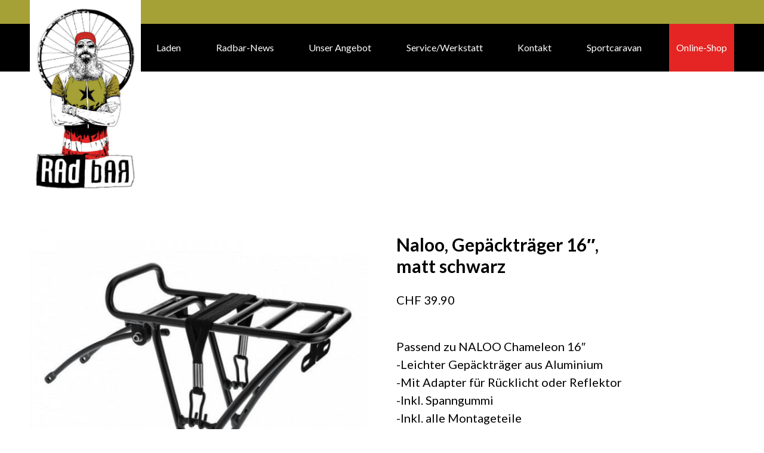

--- FILE ---
content_type: text/html; charset=UTF-8
request_url: https://radbar.ch/produkt/naloo-gepaecktraeger-16-matt-schwarz/
body_size: 17951
content:
<!DOCTYPE html>
<html lang="de">

<head>
<!--    /*-----------CUSTOM------------*/-->
<!---->
<!--    /*META*/-->
    <meta charset="UTF-8">
    <meta name="viewport" content="width=device-width, initial-scale=1.0">
    <title>RadBar | Naloo, Gepäckträger 16&#8243;, matt schwarz</title>
    <link rel="icon" type="image/png" href="/wp-content/themes/banana/inc/images/favicons/favicon.png">

<!--    Register Styles and Scripts in Functions.-->
<!---->
<!--    /*-----------CUSTOM END--------*/-->
    <meta name='robots' content='max-image-preview:large' />
	<style>img:is([sizes="auto" i], [sizes^="auto," i]) { contain-intrinsic-size: 3000px 1500px }</style>
	<link rel='dns-prefetch' href='//www.googletagmanager.com' />
<link rel="alternate" type="application/rss+xml" title="RadBar &raquo; Naloo, Gepäckträger 16&#8243;, matt schwarz Kommentar-Feed" href="https://radbar.ch/produkt/naloo-gepaecktraeger-16-matt-schwarz/feed/" />
<script type="text/javascript">
/* <![CDATA[ */
window._wpemojiSettings = {"baseUrl":"https:\/\/s.w.org\/images\/core\/emoji\/15.1.0\/72x72\/","ext":".png","svgUrl":"https:\/\/s.w.org\/images\/core\/emoji\/15.1.0\/svg\/","svgExt":".svg","source":{"concatemoji":"https:\/\/radbar.ch\/wp-includes\/js\/wp-emoji-release.min.js?ver=6.8.1"}};
/*! This file is auto-generated */
!function(i,n){var o,s,e;function c(e){try{var t={supportTests:e,timestamp:(new Date).valueOf()};sessionStorage.setItem(o,JSON.stringify(t))}catch(e){}}function p(e,t,n){e.clearRect(0,0,e.canvas.width,e.canvas.height),e.fillText(t,0,0);var t=new Uint32Array(e.getImageData(0,0,e.canvas.width,e.canvas.height).data),r=(e.clearRect(0,0,e.canvas.width,e.canvas.height),e.fillText(n,0,0),new Uint32Array(e.getImageData(0,0,e.canvas.width,e.canvas.height).data));return t.every(function(e,t){return e===r[t]})}function u(e,t,n){switch(t){case"flag":return n(e,"\ud83c\udff3\ufe0f\u200d\u26a7\ufe0f","\ud83c\udff3\ufe0f\u200b\u26a7\ufe0f")?!1:!n(e,"\ud83c\uddfa\ud83c\uddf3","\ud83c\uddfa\u200b\ud83c\uddf3")&&!n(e,"\ud83c\udff4\udb40\udc67\udb40\udc62\udb40\udc65\udb40\udc6e\udb40\udc67\udb40\udc7f","\ud83c\udff4\u200b\udb40\udc67\u200b\udb40\udc62\u200b\udb40\udc65\u200b\udb40\udc6e\u200b\udb40\udc67\u200b\udb40\udc7f");case"emoji":return!n(e,"\ud83d\udc26\u200d\ud83d\udd25","\ud83d\udc26\u200b\ud83d\udd25")}return!1}function f(e,t,n){var r="undefined"!=typeof WorkerGlobalScope&&self instanceof WorkerGlobalScope?new OffscreenCanvas(300,150):i.createElement("canvas"),a=r.getContext("2d",{willReadFrequently:!0}),o=(a.textBaseline="top",a.font="600 32px Arial",{});return e.forEach(function(e){o[e]=t(a,e,n)}),o}function t(e){var t=i.createElement("script");t.src=e,t.defer=!0,i.head.appendChild(t)}"undefined"!=typeof Promise&&(o="wpEmojiSettingsSupports",s=["flag","emoji"],n.supports={everything:!0,everythingExceptFlag:!0},e=new Promise(function(e){i.addEventListener("DOMContentLoaded",e,{once:!0})}),new Promise(function(t){var n=function(){try{var e=JSON.parse(sessionStorage.getItem(o));if("object"==typeof e&&"number"==typeof e.timestamp&&(new Date).valueOf()<e.timestamp+604800&&"object"==typeof e.supportTests)return e.supportTests}catch(e){}return null}();if(!n){if("undefined"!=typeof Worker&&"undefined"!=typeof OffscreenCanvas&&"undefined"!=typeof URL&&URL.createObjectURL&&"undefined"!=typeof Blob)try{var e="postMessage("+f.toString()+"("+[JSON.stringify(s),u.toString(),p.toString()].join(",")+"));",r=new Blob([e],{type:"text/javascript"}),a=new Worker(URL.createObjectURL(r),{name:"wpTestEmojiSupports"});return void(a.onmessage=function(e){c(n=e.data),a.terminate(),t(n)})}catch(e){}c(n=f(s,u,p))}t(n)}).then(function(e){for(var t in e)n.supports[t]=e[t],n.supports.everything=n.supports.everything&&n.supports[t],"flag"!==t&&(n.supports.everythingExceptFlag=n.supports.everythingExceptFlag&&n.supports[t]);n.supports.everythingExceptFlag=n.supports.everythingExceptFlag&&!n.supports.flag,n.DOMReady=!1,n.readyCallback=function(){n.DOMReady=!0}}).then(function(){return e}).then(function(){var e;n.supports.everything||(n.readyCallback(),(e=n.source||{}).concatemoji?t(e.concatemoji):e.wpemoji&&e.twemoji&&(t(e.twemoji),t(e.wpemoji)))}))}((window,document),window._wpemojiSettings);
/* ]]> */
</script>
<style id='wp-emoji-styles-inline-css' type='text/css'>

	img.wp-smiley, img.emoji {
		display: inline !important;
		border: none !important;
		box-shadow: none !important;
		height: 1em !important;
		width: 1em !important;
		margin: 0 0.07em !important;
		vertical-align: -0.1em !important;
		background: none !important;
		padding: 0 !important;
	}
</style>
<link rel='stylesheet' id='wp-block-library-css' href='https://radbar.ch/wp-includes/css/dist/block-library/style.min.css?ver=6.8.1' type='text/css' media='all' />
<style id='classic-theme-styles-inline-css' type='text/css'>
/*! This file is auto-generated */
.wp-block-button__link{color:#fff;background-color:#32373c;border-radius:9999px;box-shadow:none;text-decoration:none;padding:calc(.667em + 2px) calc(1.333em + 2px);font-size:1.125em}.wp-block-file__button{background:#32373c;color:#fff;text-decoration:none}
</style>
<style id='filebird-block-filebird-gallery-style-inline-css' type='text/css'>
ul.filebird-block-filebird-gallery{margin:auto!important;padding:0!important;width:100%}ul.filebird-block-filebird-gallery.layout-grid{display:grid;grid-gap:20px;align-items:stretch;grid-template-columns:repeat(var(--columns),1fr);justify-items:stretch}ul.filebird-block-filebird-gallery.layout-grid li img{border:1px solid #ccc;box-shadow:2px 2px 6px 0 rgba(0,0,0,.3);height:100%;max-width:100%;-o-object-fit:cover;object-fit:cover;width:100%}ul.filebird-block-filebird-gallery.layout-masonry{-moz-column-count:var(--columns);-moz-column-gap:var(--space);column-gap:var(--space);-moz-column-width:var(--min-width);columns:var(--min-width) var(--columns);display:block;overflow:auto}ul.filebird-block-filebird-gallery.layout-masonry li{margin-bottom:var(--space)}ul.filebird-block-filebird-gallery li{list-style:none}ul.filebird-block-filebird-gallery li figure{height:100%;margin:0;padding:0;position:relative;width:100%}ul.filebird-block-filebird-gallery li figure figcaption{background:linear-gradient(0deg,rgba(0,0,0,.7),rgba(0,0,0,.3) 70%,transparent);bottom:0;box-sizing:border-box;color:#fff;font-size:.8em;margin:0;max-height:100%;overflow:auto;padding:3em .77em .7em;position:absolute;text-align:center;width:100%;z-index:2}ul.filebird-block-filebird-gallery li figure figcaption a{color:inherit}

</style>
<style id='global-styles-inline-css' type='text/css'>
:root{--wp--preset--aspect-ratio--square: 1;--wp--preset--aspect-ratio--4-3: 4/3;--wp--preset--aspect-ratio--3-4: 3/4;--wp--preset--aspect-ratio--3-2: 3/2;--wp--preset--aspect-ratio--2-3: 2/3;--wp--preset--aspect-ratio--16-9: 16/9;--wp--preset--aspect-ratio--9-16: 9/16;--wp--preset--color--black: #000000;--wp--preset--color--cyan-bluish-gray: #abb8c3;--wp--preset--color--white: #ffffff;--wp--preset--color--pale-pink: #f78da7;--wp--preset--color--vivid-red: #cf2e2e;--wp--preset--color--luminous-vivid-orange: #ff6900;--wp--preset--color--luminous-vivid-amber: #fcb900;--wp--preset--color--light-green-cyan: #7bdcb5;--wp--preset--color--vivid-green-cyan: #00d084;--wp--preset--color--pale-cyan-blue: #8ed1fc;--wp--preset--color--vivid-cyan-blue: #0693e3;--wp--preset--color--vivid-purple: #9b51e0;--wp--preset--gradient--vivid-cyan-blue-to-vivid-purple: linear-gradient(135deg,rgba(6,147,227,1) 0%,rgb(155,81,224) 100%);--wp--preset--gradient--light-green-cyan-to-vivid-green-cyan: linear-gradient(135deg,rgb(122,220,180) 0%,rgb(0,208,130) 100%);--wp--preset--gradient--luminous-vivid-amber-to-luminous-vivid-orange: linear-gradient(135deg,rgba(252,185,0,1) 0%,rgba(255,105,0,1) 100%);--wp--preset--gradient--luminous-vivid-orange-to-vivid-red: linear-gradient(135deg,rgba(255,105,0,1) 0%,rgb(207,46,46) 100%);--wp--preset--gradient--very-light-gray-to-cyan-bluish-gray: linear-gradient(135deg,rgb(238,238,238) 0%,rgb(169,184,195) 100%);--wp--preset--gradient--cool-to-warm-spectrum: linear-gradient(135deg,rgb(74,234,220) 0%,rgb(151,120,209) 20%,rgb(207,42,186) 40%,rgb(238,44,130) 60%,rgb(251,105,98) 80%,rgb(254,248,76) 100%);--wp--preset--gradient--blush-light-purple: linear-gradient(135deg,rgb(255,206,236) 0%,rgb(152,150,240) 100%);--wp--preset--gradient--blush-bordeaux: linear-gradient(135deg,rgb(254,205,165) 0%,rgb(254,45,45) 50%,rgb(107,0,62) 100%);--wp--preset--gradient--luminous-dusk: linear-gradient(135deg,rgb(255,203,112) 0%,rgb(199,81,192) 50%,rgb(65,88,208) 100%);--wp--preset--gradient--pale-ocean: linear-gradient(135deg,rgb(255,245,203) 0%,rgb(182,227,212) 50%,rgb(51,167,181) 100%);--wp--preset--gradient--electric-grass: linear-gradient(135deg,rgb(202,248,128) 0%,rgb(113,206,126) 100%);--wp--preset--gradient--midnight: linear-gradient(135deg,rgb(2,3,129) 0%,rgb(40,116,252) 100%);--wp--preset--font-size--small: 13px;--wp--preset--font-size--medium: 20px;--wp--preset--font-size--large: 36px;--wp--preset--font-size--x-large: 42px;--wp--preset--spacing--20: 0.44rem;--wp--preset--spacing--30: 0.67rem;--wp--preset--spacing--40: 1rem;--wp--preset--spacing--50: 1.5rem;--wp--preset--spacing--60: 2.25rem;--wp--preset--spacing--70: 3.38rem;--wp--preset--spacing--80: 5.06rem;--wp--preset--shadow--natural: 6px 6px 9px rgba(0, 0, 0, 0.2);--wp--preset--shadow--deep: 12px 12px 50px rgba(0, 0, 0, 0.4);--wp--preset--shadow--sharp: 6px 6px 0px rgba(0, 0, 0, 0.2);--wp--preset--shadow--outlined: 6px 6px 0px -3px rgba(255, 255, 255, 1), 6px 6px rgba(0, 0, 0, 1);--wp--preset--shadow--crisp: 6px 6px 0px rgba(0, 0, 0, 1);}:where(.is-layout-flex){gap: 0.5em;}:where(.is-layout-grid){gap: 0.5em;}body .is-layout-flex{display: flex;}.is-layout-flex{flex-wrap: wrap;align-items: center;}.is-layout-flex > :is(*, div){margin: 0;}body .is-layout-grid{display: grid;}.is-layout-grid > :is(*, div){margin: 0;}:where(.wp-block-columns.is-layout-flex){gap: 2em;}:where(.wp-block-columns.is-layout-grid){gap: 2em;}:where(.wp-block-post-template.is-layout-flex){gap: 1.25em;}:where(.wp-block-post-template.is-layout-grid){gap: 1.25em;}.has-black-color{color: var(--wp--preset--color--black) !important;}.has-cyan-bluish-gray-color{color: var(--wp--preset--color--cyan-bluish-gray) !important;}.has-white-color{color: var(--wp--preset--color--white) !important;}.has-pale-pink-color{color: var(--wp--preset--color--pale-pink) !important;}.has-vivid-red-color{color: var(--wp--preset--color--vivid-red) !important;}.has-luminous-vivid-orange-color{color: var(--wp--preset--color--luminous-vivid-orange) !important;}.has-luminous-vivid-amber-color{color: var(--wp--preset--color--luminous-vivid-amber) !important;}.has-light-green-cyan-color{color: var(--wp--preset--color--light-green-cyan) !important;}.has-vivid-green-cyan-color{color: var(--wp--preset--color--vivid-green-cyan) !important;}.has-pale-cyan-blue-color{color: var(--wp--preset--color--pale-cyan-blue) !important;}.has-vivid-cyan-blue-color{color: var(--wp--preset--color--vivid-cyan-blue) !important;}.has-vivid-purple-color{color: var(--wp--preset--color--vivid-purple) !important;}.has-black-background-color{background-color: var(--wp--preset--color--black) !important;}.has-cyan-bluish-gray-background-color{background-color: var(--wp--preset--color--cyan-bluish-gray) !important;}.has-white-background-color{background-color: var(--wp--preset--color--white) !important;}.has-pale-pink-background-color{background-color: var(--wp--preset--color--pale-pink) !important;}.has-vivid-red-background-color{background-color: var(--wp--preset--color--vivid-red) !important;}.has-luminous-vivid-orange-background-color{background-color: var(--wp--preset--color--luminous-vivid-orange) !important;}.has-luminous-vivid-amber-background-color{background-color: var(--wp--preset--color--luminous-vivid-amber) !important;}.has-light-green-cyan-background-color{background-color: var(--wp--preset--color--light-green-cyan) !important;}.has-vivid-green-cyan-background-color{background-color: var(--wp--preset--color--vivid-green-cyan) !important;}.has-pale-cyan-blue-background-color{background-color: var(--wp--preset--color--pale-cyan-blue) !important;}.has-vivid-cyan-blue-background-color{background-color: var(--wp--preset--color--vivid-cyan-blue) !important;}.has-vivid-purple-background-color{background-color: var(--wp--preset--color--vivid-purple) !important;}.has-black-border-color{border-color: var(--wp--preset--color--black) !important;}.has-cyan-bluish-gray-border-color{border-color: var(--wp--preset--color--cyan-bluish-gray) !important;}.has-white-border-color{border-color: var(--wp--preset--color--white) !important;}.has-pale-pink-border-color{border-color: var(--wp--preset--color--pale-pink) !important;}.has-vivid-red-border-color{border-color: var(--wp--preset--color--vivid-red) !important;}.has-luminous-vivid-orange-border-color{border-color: var(--wp--preset--color--luminous-vivid-orange) !important;}.has-luminous-vivid-amber-border-color{border-color: var(--wp--preset--color--luminous-vivid-amber) !important;}.has-light-green-cyan-border-color{border-color: var(--wp--preset--color--light-green-cyan) !important;}.has-vivid-green-cyan-border-color{border-color: var(--wp--preset--color--vivid-green-cyan) !important;}.has-pale-cyan-blue-border-color{border-color: var(--wp--preset--color--pale-cyan-blue) !important;}.has-vivid-cyan-blue-border-color{border-color: var(--wp--preset--color--vivid-cyan-blue) !important;}.has-vivid-purple-border-color{border-color: var(--wp--preset--color--vivid-purple) !important;}.has-vivid-cyan-blue-to-vivid-purple-gradient-background{background: var(--wp--preset--gradient--vivid-cyan-blue-to-vivid-purple) !important;}.has-light-green-cyan-to-vivid-green-cyan-gradient-background{background: var(--wp--preset--gradient--light-green-cyan-to-vivid-green-cyan) !important;}.has-luminous-vivid-amber-to-luminous-vivid-orange-gradient-background{background: var(--wp--preset--gradient--luminous-vivid-amber-to-luminous-vivid-orange) !important;}.has-luminous-vivid-orange-to-vivid-red-gradient-background{background: var(--wp--preset--gradient--luminous-vivid-orange-to-vivid-red) !important;}.has-very-light-gray-to-cyan-bluish-gray-gradient-background{background: var(--wp--preset--gradient--very-light-gray-to-cyan-bluish-gray) !important;}.has-cool-to-warm-spectrum-gradient-background{background: var(--wp--preset--gradient--cool-to-warm-spectrum) !important;}.has-blush-light-purple-gradient-background{background: var(--wp--preset--gradient--blush-light-purple) !important;}.has-blush-bordeaux-gradient-background{background: var(--wp--preset--gradient--blush-bordeaux) !important;}.has-luminous-dusk-gradient-background{background: var(--wp--preset--gradient--luminous-dusk) !important;}.has-pale-ocean-gradient-background{background: var(--wp--preset--gradient--pale-ocean) !important;}.has-electric-grass-gradient-background{background: var(--wp--preset--gradient--electric-grass) !important;}.has-midnight-gradient-background{background: var(--wp--preset--gradient--midnight) !important;}.has-small-font-size{font-size: var(--wp--preset--font-size--small) !important;}.has-medium-font-size{font-size: var(--wp--preset--font-size--medium) !important;}.has-large-font-size{font-size: var(--wp--preset--font-size--large) !important;}.has-x-large-font-size{font-size: var(--wp--preset--font-size--x-large) !important;}
:where(.wp-block-post-template.is-layout-flex){gap: 1.25em;}:where(.wp-block-post-template.is-layout-grid){gap: 1.25em;}
:where(.wp-block-columns.is-layout-flex){gap: 2em;}:where(.wp-block-columns.is-layout-grid){gap: 2em;}
:root :where(.wp-block-pullquote){font-size: 1.5em;line-height: 1.6;}
</style>
<link rel='stylesheet' id='woof-css' href='https://radbar.ch/wp-content/plugins/woocommerce-products-filter/css/front.css?ver=2.2.9.4' type='text/css' media='all' />
<style id='woof-inline-css' type='text/css'>

.woof_products_top_panel li span, .woof_products_top_panel2 li span{background: url(https://radbar.ch/wp-content/plugins/woocommerce-products-filter/img/delete.png);background-size: 14px 14px;background-repeat: no-repeat;background-position: right;}
.woof_edit_view{
                    display: none;
                }
.woof_price_search_container .price_slider_amount button.button{
                        display: none;
                    }

                    /***** END: hiding submit button of the price slider ******/

</style>
<link rel='stylesheet' id='chosen-drop-down-css' href='https://radbar.ch/wp-content/plugins/woocommerce-products-filter/js/chosen/chosen.min.css?ver=2.2.9.4' type='text/css' media='all' />
<link rel='stylesheet' id='icheck-jquery-color-css' href='https://radbar.ch/wp-content/plugins/woocommerce-products-filter/js/icheck/skins/minimal/grey.css?ver=2.2.9.4' type='text/css' media='all' />
<link rel='stylesheet' id='woof_by_text_html_items-css' href='https://radbar.ch/wp-content/plugins/woocommerce-products-filter/ext/by_text/assets/css/front.css?ver=2.2.9.4' type='text/css' media='all' />
<link rel='stylesheet' id='photoswipe-css' href='https://radbar.ch/wp-content/plugins/woocommerce/assets/css/photoswipe/photoswipe.min.css?ver=10.4.3' type='text/css' media='all' />
<link rel='stylesheet' id='photoswipe-default-skin-css' href='https://radbar.ch/wp-content/plugins/woocommerce/assets/css/photoswipe/default-skin/default-skin.min.css?ver=10.4.3' type='text/css' media='all' />
<link rel='stylesheet' id='woocommerce-layout-css' href='https://radbar.ch/wp-content/plugins/woocommerce/assets/css/woocommerce-layout.css?ver=10.4.3' type='text/css' media='all' />
<link rel='stylesheet' id='woocommerce-smallscreen-css' href='https://radbar.ch/wp-content/plugins/woocommerce/assets/css/woocommerce-smallscreen.css?ver=10.4.3' type='text/css' media='only screen and (max-width: 768px)' />
<link rel='stylesheet' id='woocommerce-general-css' href='https://radbar.ch/wp-content/plugins/woocommerce/assets/css/woocommerce.css?ver=10.4.3' type='text/css' media='all' />
<style id='woocommerce-inline-inline-css' type='text/css'>
.woocommerce form .form-row .required { visibility: visible; }
</style>
<link rel='stylesheet' id='woo-variation-swatches-css' href='https://radbar.ch/wp-content/plugins/woo-variation-swatches/assets/css/frontend.min.css?ver=1765757740' type='text/css' media='all' />
<style id='woo-variation-swatches-inline-css' type='text/css'>
:root {
--wvs-tick:url("data:image/svg+xml;utf8,%3Csvg filter='drop-shadow(0px 0px 2px rgb(0 0 0 / .8))' xmlns='http://www.w3.org/2000/svg'  viewBox='0 0 30 30'%3E%3Cpath fill='none' stroke='%23ffffff' stroke-linecap='round' stroke-linejoin='round' stroke-width='4' d='M4 16L11 23 27 7'/%3E%3C/svg%3E");

--wvs-cross:url("data:image/svg+xml;utf8,%3Csvg filter='drop-shadow(0px 0px 5px rgb(255 255 255 / .6))' xmlns='http://www.w3.org/2000/svg' width='72px' height='72px' viewBox='0 0 24 24'%3E%3Cpath fill='none' stroke='%23ff0000' stroke-linecap='round' stroke-width='0.6' d='M5 5L19 19M19 5L5 19'/%3E%3C/svg%3E");
--wvs-single-product-item-width:30px;
--wvs-single-product-item-height:30px;
--wvs-single-product-item-font-size:16px}
</style>
<link rel='stylesheet' id='gateway-css' href='https://radbar.ch/wp-content/plugins/woocommerce-paypal-payments/modules/ppcp-button/assets/css/gateway.css?ver=3.3.2' type='text/css' media='all' />
<link rel='stylesheet' id='main-css' href='https://radbar.ch/wp-content/themes/banana/dist/main.css?ver=1.0.2' type='text/css' media='all' />
<link rel='stylesheet' id='font-awesome-css' href='https://radbar.ch/wp-content/plugins/popup-anything-on-click/assets/css/font-awesome.min.css?ver=2.9.1' type='text/css' media='all' />
<link rel='stylesheet' id='popupaoc-public-style-css' href='https://radbar.ch/wp-content/plugins/popup-anything-on-click/assets/css/popupaoc-public.css?ver=2.9.1' type='text/css' media='all' />
<link rel='stylesheet' id='woo_discount_pro_style-css' href='https://radbar.ch/wp-content/plugins/woo-discount-rules-pro/Assets/Css/awdr_style.css?ver=2.6.13' type='text/css' media='all' />
<link rel='stylesheet' id='wpdevelop-bts-css' href='https://radbar.ch/wp-content/plugins/booking.bs.9.9.1/assets/libs/bootstrap-css/css/bootstrap.css?ver=9.9.1' type='text/css' media='all' />
<link rel='stylesheet' id='wpdevelop-bts-theme-css' href='https://radbar.ch/wp-content/plugins/booking.bs.9.9.1/assets/libs/bootstrap-css/css/bootstrap-theme.css?ver=9.9.1' type='text/css' media='all' />
<link rel='stylesheet' id='wpbc-tippy-popover-css' href='https://radbar.ch/wp-content/plugins/booking.bs.9.9.1/assets/libs/tippy.js/themes/wpbc-tippy-popover.css?ver=9.9.1' type='text/css' media='all' />
<link rel='stylesheet' id='wpbc-tippy-times-css' href='https://radbar.ch/wp-content/plugins/booking.bs.9.9.1/assets/libs/tippy.js/themes/wpbc-tippy-times.css?ver=9.9.1' type='text/css' media='all' />
<link rel='stylesheet' id='wpbc-material-design-icons-css' href='https://radbar.ch/wp-content/plugins/booking.bs.9.9.1/assets/libs/material-design-icons/material-design-icons.css?ver=9.9.1' type='text/css' media='all' />
<link rel='stylesheet' id='wpbc-time_picker-css' href='https://radbar.ch/wp-content/plugins/booking.bs.9.9.1/css/wpbc_time-selector.css?ver=9.9.1' type='text/css' media='all' />
<link rel='stylesheet' id='wpbc-time_picker-skin-css' href='https://radbar.ch/wp-content/plugins/booking.bs.9.9.1/css/time_picker_skins/grey.css?ver=9.9.1' type='text/css' media='all' />
<link rel='stylesheet' id='wpbc-client-pages-css' href='https://radbar.ch/wp-content/plugins/booking.bs.9.9.1/css/client.css?ver=9.9.1' type='text/css' media='all' />
<link rel='stylesheet' id='wpbc-calendar-css' href='https://radbar.ch/wp-content/plugins/booking.bs.9.9.1/css/calendar.css?ver=9.9.1' type='text/css' media='all' />
<link rel='stylesheet' id='wpbc-calendar-skin-css' href='https://radbar.ch/wp-content/plugins/booking.bs.9.9.1/css/skins/green-01.css?ver=9.9.1' type='text/css' media='all' />
<link rel='stylesheet' id='wpbc-flex-timeline-css' href='https://radbar.ch/wp-content/plugins/booking.bs.9.9.1/core/timeline/v2/css/timeline_v2.css?ver=9.9.1' type='text/css' media='all' />
<link rel='stylesheet' id='wpbc-flex-timeline-skin-css' href='https://radbar.ch/wp-content/plugins/booking.bs.9.9.1/core/timeline/v2/css/timeline_skin_v2.css?ver=9.9.1' type='text/css' media='all' />
<script type="text/javascript" id="woocommerce-google-analytics-integration-gtag-js-after">
/* <![CDATA[ */
/* Google Analytics for WooCommerce (gtag.js) */
					window.dataLayer = window.dataLayer || [];
					function gtag(){dataLayer.push(arguments);}
					// Set up default consent state.
					for ( const mode of [{"analytics_storage":"denied","ad_storage":"denied","ad_user_data":"denied","ad_personalization":"denied","region":["AT","BE","BG","HR","CY","CZ","DK","EE","FI","FR","DE","GR","HU","IS","IE","IT","LV","LI","LT","LU","MT","NL","NO","PL","PT","RO","SK","SI","ES","SE","GB","CH"]}] || [] ) {
						gtag( "consent", "default", { "wait_for_update": 500, ...mode } );
					}
					gtag("js", new Date());
					gtag("set", "developer_id.dOGY3NW", true);
					gtag("config", "G-1D5Q9HR7VN", {"track_404":true,"allow_google_signals":true,"logged_in":false,"linker":{"domains":[],"allow_incoming":false},"custom_map":{"dimension1":"logged_in"}});
/* ]]> */
</script>
<script type="text/javascript" id="woof-husky-js-extra">
/* <![CDATA[ */
var woof_husky_txt = {"ajax_url":"https:\/\/radbar.ch\/wp-admin\/admin-ajax.php","plugin_uri":"https:\/\/radbar.ch\/wp-content\/plugins\/woocommerce-products-filter\/ext\/by_text\/","loader":"https:\/\/radbar.ch\/wp-content\/plugins\/woocommerce-products-filter\/ext\/by_text\/assets\/img\/ajax-loader.gif","not_found":"Nothing found!","prev":"Prev","next":"Next","site_link":"https:\/\/radbar.ch","default_data":{"placeholder":"Suchbegriff","behavior":"title","search_by_full_word":"0","autocomplete":"0","how_to_open_links":"0","taxonomy_compatibility":"0","sku_compatibility":"0","custom_fields":"","search_desc_variant":"0","view_text_length":"10","min_symbols":"3","max_posts":"10","image":"","notes_for_customer":"","template":"","max_open_height":"300","page":0}};
/* ]]> */
</script>
<script type="text/javascript" src="https://radbar.ch/wp-content/plugins/woocommerce-products-filter/ext/by_text/assets/js/husky.js?ver=2.2.9.4" id="woof-husky-js"></script>
<script type="text/javascript" src="https://radbar.ch/wp-includes/js/jquery/jquery.min.js?ver=3.7.1" id="jquery-core-js"></script>
<script type="text/javascript" src="https://radbar.ch/wp-includes/js/jquery/jquery-migrate.min.js?ver=3.4.1" id="jquery-migrate-js"></script>
<script type="text/javascript" src="https://radbar.ch/wp-content/plugins/woocommerce/assets/js/flexslider/jquery.flexslider.min.js?ver=2.7.2-wc.10.4.3" id="wc-flexslider-js" defer="defer" data-wp-strategy="defer"></script>
<script type="text/javascript" src="https://radbar.ch/wp-content/plugins/woocommerce/assets/js/photoswipe/photoswipe.min.js?ver=4.1.1-wc.10.4.3" id="wc-photoswipe-js" defer="defer" data-wp-strategy="defer"></script>
<script type="text/javascript" src="https://radbar.ch/wp-content/plugins/woocommerce/assets/js/photoswipe/photoswipe-ui-default.min.js?ver=4.1.1-wc.10.4.3" id="wc-photoswipe-ui-default-js" defer="defer" data-wp-strategy="defer"></script>
<script type="text/javascript" id="wc-single-product-js-extra">
/* <![CDATA[ */
var wc_single_product_params = {"i18n_required_rating_text":"Bitte w\u00e4hle eine Bewertung","i18n_rating_options":["1 von 5\u00a0Sternen","2 von 5\u00a0Sternen","3 von 5\u00a0Sternen","4 von 5\u00a0Sternen","5 von 5\u00a0Sternen"],"i18n_product_gallery_trigger_text":"Bildergalerie im Vollbildmodus anzeigen","review_rating_required":"yes","flexslider":{"rtl":false,"animation":"slide","smoothHeight":true,"directionNav":true,"controlNav":"thumbnails","slideshow":false,"animationSpeed":500,"animationLoop":false,"allowOneSlide":false},"zoom_enabled":"","zoom_options":[],"photoswipe_enabled":"1","photoswipe_options":{"shareEl":false,"closeOnScroll":false,"history":false,"hideAnimationDuration":0,"showAnimationDuration":0},"flexslider_enabled":"1"};
/* ]]> */
</script>
<script type="text/javascript" src="https://radbar.ch/wp-content/plugins/woocommerce/assets/js/frontend/single-product.min.js?ver=10.4.3" id="wc-single-product-js" defer="defer" data-wp-strategy="defer"></script>
<script type="text/javascript" src="https://radbar.ch/wp-content/plugins/woocommerce/assets/js/jquery-blockui/jquery.blockUI.min.js?ver=2.7.0-wc.10.4.3" id="wc-jquery-blockui-js" data-wp-strategy="defer"></script>
<script type="text/javascript" src="https://radbar.ch/wp-content/plugins/woocommerce/assets/js/js-cookie/js.cookie.min.js?ver=2.1.4-wc.10.4.3" id="wc-js-cookie-js" defer="defer" data-wp-strategy="defer"></script>
<script type="text/javascript" id="woocommerce-js-extra">
/* <![CDATA[ */
var woocommerce_params = {"ajax_url":"\/wp-admin\/admin-ajax.php","wc_ajax_url":"\/?wc-ajax=%%endpoint%%","i18n_password_show":"Passwort anzeigen","i18n_password_hide":"Passwort ausblenden"};
/* ]]> */
</script>
<script type="text/javascript" src="https://radbar.ch/wp-content/plugins/woocommerce/assets/js/frontend/woocommerce.min.js?ver=10.4.3" id="woocommerce-js" defer="defer" data-wp-strategy="defer"></script>
<script type="text/javascript" id="wpbc-global-vars-js-extra">
/* <![CDATA[ */
var wpbc_global1 = {"wpbc_ajaxurl":"https:\/\/radbar.ch\/wp-admin\/admin-ajax.php","wpdev_bk_plugin_url":"https:\/\/radbar.ch\/wp-content\/plugins\/booking.bs.9.9.1","wpbc_today":"[2026,1,22,6,23]","visible_booking_id_on_page":"[]","booking_max_monthes_in_calendar":"2y","user_unavilable_days":"[999]","wpdev_bk_edit_id_hash":"","wpdev_bk_plugin_filename":"wpdev-booking.php","bk_days_selection_mode":"dynamic","wpdev_bk_personal":"1","block_some_dates_from_today":"0","message_verif_requred":"This field is required","message_verif_requred_for_check_box":"This checkbox must be checked","message_verif_requred_for_radio_box":"At least one option must be selected","message_verif_emeil":"Incorrect email field","message_verif_same_emeil":"Your emails do not match","message_verif_selectdts":"Please, select booking date(s) at Calendar.","new_booking_title":"Vielen Dank f\u00fcr deine Anfrage. Wir bearbeiten deine Buchung und melden uns bei dir.","type_of_thank_you_message":"message","thank_you_page_URL":"https:\/\/radbar.ch\/wpbc-booking-received","is_am_pm_inside_time":"false","is_booking_used_check_in_out_time":"false","wpbc_active_locale":"de_CH_informal","wpbc_message_processing":"Processing","wpbc_message_deleting":"Deleting","wpbc_message_updating":"Updating","wpbc_message_saving":"Saving","message_checkinouttime_error":"Error! Please reset your check-in\/check-out dates above.","message_starttime_error":"Start Time is invalid. The date or time may be booked, or already in the past! Please choose another date or time.","message_endtime_error":"End Time is invalid. The date or time may be booked, or already in the past. The End Time may also be earlier that the start time, if only 1 day was selected! Please choose another date or time.","message_rangetime_error":"The time(s) may be booked, or already in the past!","message_durationtime_error":"The time(s) may be booked, or already in the past!","bk_highlight_timeslot_word":"Booked Times:"};
var wpbc_global2 = {"message_time_error":"Incorrect date format"};
var wpbc_global3 = {"bk_1click_mode_days_num":"3","bk_1click_mode_days_start":"[-1]","bk_2clicks_mode_days_min":"2","bk_2clicks_mode_days_max":"30","bk_2clicks_mode_days_specific":"[]","bk_2clicks_mode_days_start":"[-1]","is_booking_recurrent_time":"false","is_booking_used_check_in_out_time":"false"};
/* ]]> */
</script>
<script type="text/javascript" src="https://radbar.ch/wp-content/plugins/booking.bs.9.9.1/js/wpbc_vars.js?ver=9.9.1" id="wpbc-global-vars-js"></script>
<script type="text/javascript" src="https://radbar.ch/wp-content/plugins/booking.bs.9.9.1/assets/libs/popper/popper.js?ver=9.9.1" id="wpbc-popper-js"></script>
<script type="text/javascript" src="https://radbar.ch/wp-content/plugins/booking.bs.9.9.1/assets/libs/tippy.js/dist/tippy-bundle.umd.js?ver=9.9.1" id="wpbc-tipcy-js"></script>
<script type="text/javascript" src="https://radbar.ch/wp-content/plugins/booking.bs.9.9.1/js/datepick/jquery.datepick.wpbc.9.0.js?ver=9.9.1" id="wpbc-datepick-js"></script>
<script type="text/javascript" src="https://radbar.ch/wp-content/plugins/booking.bs.9.9.1/js/datepick/jquery.datepick-de.js?ver=9.9.1" id="wpbc-datepick-localize-js"></script>
<script type="text/javascript" src="https://radbar.ch/wp-content/plugins/booking.bs.9.9.1/_dist/all/_out/wpbc_all.js?ver=9.9.1" id="wpbc_all-js"></script>
<script type="text/javascript" src="https://radbar.ch/wp-content/plugins/booking.bs.9.9.1/js/client.js?ver=9.9.1" id="wpbc-main-client-js"></script>
<script type="text/javascript" src="https://radbar.ch/wp-content/plugins/booking.bs.9.9.1/includes/_capacity/_out/create_booking.js?ver=9.9.1" id="wpbc_capacity-js"></script>
<script type="text/javascript" src="https://radbar.ch/wp-content/plugins/booking.bs.9.9.1/js/wpbc_times.js?ver=9.9.1" id="wpbc-times-js"></script>
<script type="text/javascript" src="https://radbar.ch/wp-content/plugins/booking.bs.9.9.1/js/wpbc_time-selector.js?ver=9.9.1" id="wpbc-time-selector-js"></script>
<script type="text/javascript" src="https://radbar.ch/wp-content/plugins/booking.bs.9.9.1/inc/js/meiomask.js?ver=9.9.1" id="wpbc-meio-mask-js"></script>
<script type="text/javascript" src="https://radbar.ch/wp-content/plugins/booking.bs.9.9.1/inc/js/personal.js?ver=9.9.1" id="wpbc-personal-js"></script>
<script type="text/javascript" src="https://radbar.ch/wp-content/plugins/booking.bs.9.9.1/inc/js/biz_s.js?ver=9.9.1" id="wpbc-bs-js"></script>
<script type="text/javascript" src="https://radbar.ch/wp-content/plugins/booking.bs.9.9.1/inc/gateways/ideal/iDEAL.js?ver=9.9.1" id="wpbc-payment-ideal-js"></script>
<script type="text/javascript" src="https://radbar.ch/wp-content/plugins/booking.bs.9.9.1/core/timeline/v2/_out/timeline_v2.js?ver=9.9.1" id="wpbc-timeline-flex-js"></script>
<link rel="https://api.w.org/" href="https://radbar.ch/wp-json/" /><link rel="alternate" title="JSON" type="application/json" href="https://radbar.ch/wp-json/wp/v2/product/54651" /><link rel="EditURI" type="application/rsd+xml" title="RSD" href="https://radbar.ch/xmlrpc.php?rsd" />
<meta name="generator" content="WordPress 6.8.1" />
<meta name="generator" content="WooCommerce 10.4.3" />
<link rel="canonical" href="https://radbar.ch/produkt/naloo-gepaecktraeger-16-matt-schwarz/" />
<link rel='shortlink' href='https://radbar.ch/?p=54651' />
<link rel="alternate" title="oEmbed (JSON)" type="application/json+oembed" href="https://radbar.ch/wp-json/oembed/1.0/embed?url=https%3A%2F%2Fradbar.ch%2Fprodukt%2Fnaloo-gepaecktraeger-16-matt-schwarz%2F" />
<link rel="alternate" title="oEmbed (XML)" type="text/xml+oembed" href="https://radbar.ch/wp-json/oembed/1.0/embed?url=https%3A%2F%2Fradbar.ch%2Fprodukt%2Fnaloo-gepaecktraeger-16-matt-schwarz%2F&#038;format=xml" />
<meta name="generator" content="Site Kit by Google 1.170.0" />	<noscript><style>.woocommerce-product-gallery{ opacity: 1 !important; }</style></noscript>
	
<!-- Google Tag Manager snippet added by Site Kit -->
<script type="text/javascript">
/* <![CDATA[ */

			( function( w, d, s, l, i ) {
				w[l] = w[l] || [];
				w[l].push( {'gtm.start': new Date().getTime(), event: 'gtm.js'} );
				var f = d.getElementsByTagName( s )[0],
					j = d.createElement( s ), dl = l != 'dataLayer' ? '&l=' + l : '';
				j.async = true;
				j.src = 'https://www.googletagmanager.com/gtm.js?id=' + i + dl;
				f.parentNode.insertBefore( j, f );
			} )( window, document, 'script', 'dataLayer', 'GTM-5FK4KQDN' );
			
/* ]]> */
</script>

<!-- End Google Tag Manager snippet added by Site Kit -->
		<style type="text/css" id="wp-custom-css">
			.page-id-141 > main > h2 {
	background: #ececec;
	margin-top: 4rem !important;
	margin-bottom: 2rem !important;
	padding: 2rem !important;
	text-align: center;
}		</style>
		</head>

<body class="wp-singular product-template-default single single-product postid-54651 wp-theme-banana theme-banana woocommerce woocommerce-page woocommerce-no-js woo-variation-swatches wvs-behavior-blur wvs-theme-banana wvs-tooltip">
    <header id="eoss_header" class="eoss_fullwidth eoss_header">
        <section class="eoss_fullwidth eoss_header_upper">
            <div class="eoss_contentwidth eoss_header_upper_wrap">
                <a class="eoss_header_upper_wrap_logo" href="https://radbar.ch">
                    <img class="eoss_header_upper_wrap_logo_img eoss_header_upper_wrap_logo_img_desk" src="https://radbar.ch/wp-content/themes/banana/inc/images/comic/image-steini-laden-1.png" alt="Logo Radbar">
                </a>
							<nav id="eoss_shop_navigation">
								<ul class="menu">
									<li class="menu-item">
										<a href="https://radbar.ch/mein-konto/">
											Mein Konto
										</a>
									</li>
									<li class="menu-item"><a class="eoss_cart" href="https://radbar.ch/warenkorb/">
    <img src="/wp-content/themes/banana/inc/images/icons/Icon-shopping-gruen.svg">
    <span class="eoss_cart_count eoss_cart_no_items" id="eoss_cart_count"></span>
</a></li>
								</ul>
							</nav>
            </div>
        </section>
        <section class="eoss_fullwidth eoss_header_lower">
            <div class="eoss_contentwidth eoss_header_lower_wrap">
                <nav id="eoss_main_navigation" class="eoss_header_lower_wrap_nav"><ul id="menu-hauptmenu" class="menu"><li id="menu-item-268" class="menu-item menu-item-type-post_type menu-item-object-page menu-item-268"><a href="https://radbar.ch/laden/">Laden</a></li>
<li id="menu-item-274" class="menu-item menu-item-type-post_type menu-item-object-page menu-item-274"><a href="https://radbar.ch/radbar-blog/">Radbar-News</a></li>
<li id="menu-item-63486" class="menu-item menu-item-type-post_type menu-item-object-page menu-item-has-children menu-item-63486"><a href="https://radbar.ch/unserangebot/">Unser Angebot</a>
<ul class="sub-menu">
	<li id="menu-item-63530" class="menu-item menu-item-type-post_type menu-item-object-page menu-item-63530"><a href="https://radbar.ch/unserangebot/testbikes/">Testbikes</a></li>
</ul>
</li>
<li id="menu-item-273" class="menu-item menu-item-type-post_type menu-item-object-page menu-item-273"><a href="https://radbar.ch/service/">Service/Werkstatt</a></li>
<li id="menu-item-275" class="menu-item menu-item-type-post_type menu-item-object-page menu-item-has-children menu-item-275"><a href="https://radbar.ch/kontakt/">Kontakt</a>
<ul class="sub-menu">
	<li id="menu-item-276" class="menu-item menu-item-type-post_type menu-item-object-page menu-item-276"><a href="https://radbar.ch/ueber-uns/">Über uns</a></li>
</ul>
</li>
<li id="menu-item-58602" class="menu-item menu-item-type-post_type menu-item-object-page menu-item-58602"><a href="https://radbar.ch/sportcaravan/">Sportcaravan</a></li>
<li id="menu-item-14863" class="menu-item menu-item-type-post_type menu-item-object-page current_page_parent menu-item-14863"><a href="https://radbar.ch/shop/">Online-Shop</a></li>
</ul></nav>            <div id="eoss_mobile_handler">
                <span>Menu</span>
            </div>
            </div>
        </section>
    </header>

	<div id="primary" class="content-area"><main id="main" class="site-main" role="main">
					
			<div class="woocommerce-notices-wrapper"></div><div id="product-54651" class="product type-product post-54651 status-publish first instock product_cat-naloo-zubehoer has-post-thumbnail taxable shipping-taxable purchasable product-type-simple">

	<div class="eoss_single_summary_wrap eoss_contentwidth">
		<div class="woocommerce-product-gallery woocommerce-product-gallery--with-images woocommerce-product-gallery--columns-3 images" data-columns="3" style="opacity: 0; transition: opacity .25s ease-in-out;">
	<div class="woocommerce-product-gallery__wrapper">
		<div data-thumb="https://radbar.ch/wp-content/uploads/2023/05/111179_eebaf52ba6d330cf4d1dd928ffa7c092-100x100.jpg" data-thumb-alt="Naloo, Gepäckträger 16&quot;, matt schwarz" data-thumb-srcset="https://radbar.ch/wp-content/uploads/2023/05/111179_eebaf52ba6d330cf4d1dd928ffa7c092-100x100.jpg 100w, https://radbar.ch/wp-content/uploads/2023/05/111179_eebaf52ba6d330cf4d1dd928ffa7c092-300x300.jpg 300w, https://radbar.ch/wp-content/uploads/2023/05/111179_eebaf52ba6d330cf4d1dd928ffa7c092-600x600.jpg 600w, https://radbar.ch/wp-content/uploads/2023/05/111179_eebaf52ba6d330cf4d1dd928ffa7c092-150x150.jpg 150w, https://radbar.ch/wp-content/uploads/2023/05/111179_eebaf52ba6d330cf4d1dd928ffa7c092-50x50.jpg 50w, https://radbar.ch/wp-content/uploads/2023/05/111179_eebaf52ba6d330cf4d1dd928ffa7c092.jpg 768w"  data-thumb-sizes="(max-width: 100px) 100vw, 100px" class="woocommerce-product-gallery__image"><a href="https://radbar.ch/wp-content/uploads/2023/05/111179_eebaf52ba6d330cf4d1dd928ffa7c092.jpg"><img width="600" height="600" src="https://radbar.ch/wp-content/uploads/2023/05/111179_eebaf52ba6d330cf4d1dd928ffa7c092-600x600.jpg" class="wp-post-image" alt="Naloo, Gepäckträger 16&quot;, matt schwarz" data-caption="" data-src="https://radbar.ch/wp-content/uploads/2023/05/111179_eebaf52ba6d330cf4d1dd928ffa7c092.jpg" data-large_image="https://radbar.ch/wp-content/uploads/2023/05/111179_eebaf52ba6d330cf4d1dd928ffa7c092.jpg" data-large_image_width="768" data-large_image_height="768" decoding="async" fetchpriority="high" srcset="https://radbar.ch/wp-content/uploads/2023/05/111179_eebaf52ba6d330cf4d1dd928ffa7c092-600x600.jpg 600w, https://radbar.ch/wp-content/uploads/2023/05/111179_eebaf52ba6d330cf4d1dd928ffa7c092-300x300.jpg 300w, https://radbar.ch/wp-content/uploads/2023/05/111179_eebaf52ba6d330cf4d1dd928ffa7c092-100x100.jpg 100w, https://radbar.ch/wp-content/uploads/2023/05/111179_eebaf52ba6d330cf4d1dd928ffa7c092-150x150.jpg 150w, https://radbar.ch/wp-content/uploads/2023/05/111179_eebaf52ba6d330cf4d1dd928ffa7c092-50x50.jpg 50w, https://radbar.ch/wp-content/uploads/2023/05/111179_eebaf52ba6d330cf4d1dd928ffa7c092.jpg 768w" sizes="(max-width: 600px) 100vw, 600px" /></a></div>	</div>
</div>

		<div class="summary entry-summary">
			<h1 class="product_title entry-title">Naloo, Gepäckträger 16&#8243;, matt schwarz</h1><p class="price"><span class="woocommerce-Price-amount amount"><bdi><span class="woocommerce-Price-currencySymbol">&#67;&#72;&#70;</span>&nbsp;39.90</bdi></span></p>
<p>Passend zu NALOO Chameleon 16&#8243;<br />
-Leichter Gepäckträger aus Aluminium<br />
-Mit Adapter für Rücklicht oder Reflektor<br />
-Inkl. Spanngummi<br />
-Inkl. alle Montageteile</p>
<p class="stock in-stock">1 vorrätig</p>

	
	<form class="cart" action="https://radbar.ch/produkt/naloo-gepaecktraeger-16-matt-schwarz/" method="post" enctype='multipart/form-data'>
		
		<div class="quantity">
		<label class="screen-reader-text" for="quantity_6971c254d2b98">Naloo, Gepäckträger 16&quot;, matt schwarz Menge</label>
	<input
		type="hidden"
				id="quantity_6971c254d2b98"
		class="input-text qty text"
		name="quantity"
		value="1"
		aria-label="Produktmenge"
				min="1"
					max="1"
							step="1"
			placeholder=""
			inputmode="numeric"
			autocomplete="off"
			/>
	</div>

		<button type="submit" name="add-to-cart" value="54651" class="single_add_to_cart_button button alt">In den Warenkorb</button>

			</form>

	
<div id="ppcp-recaptcha-v2-container" style="margin:20px 0;"></div>		</div>
	</div>

	<section class="eoss_single_addl_info">
		<div class="eoss_contentwidth">
			<div class="eoss_single_addl_info_row">
				<div class="eoss_single_addl_info_row_col">
					<div class="product_meta">

	
	
		<span class="sku_wrapper">Artikelnummer: <span class="sku">4520.0004.111179</span></span>

	
	<span class="posted_in"><strong>Kategorie:</strong> <a href="https://radbar.ch/produkt-kategorie/ersatzteile-fuer-unsere-bikes/naloo-zubehoer/" rel="tag">Naloo Zubehör</a></span>
	
	
</div>
				</div>
				<div class="eoss_single_addl_info_row_col eoss_single_addl_info_attributes">
					<h4>Zusätzliche Informationen</h4>
					<table class="woocommerce-product-attributes shop_attributes" aria-label="Produktdetails">
			<tr class="woocommerce-product-attributes-item woocommerce-product-attributes-item--attribute_pa_farbe">
			<th class="woocommerce-product-attributes-item__label" scope="row">Farbe</th>
			<td class="woocommerce-product-attributes-item__value"><p><a href="https://radbar.ch/farbe/schwarz/" rel="tag">schwarz</a></p>
</td>
		</tr>
			<tr class="woocommerce-product-attributes-item woocommerce-product-attributes-item--attribute_pa_groesse">
			<th class="woocommerce-product-attributes-item__label" scope="row">Grösse</th>
			<td class="woocommerce-product-attributes-item__value"><p><a href="https://radbar.ch/groesse/16/" rel="tag">16&quot;</a></p>
</td>
		</tr>
			<tr class="woocommerce-product-attributes-item woocommerce-product-attributes-item--attribute_pa_jahrgang">
			<th class="woocommerce-product-attributes-item__label" scope="row">Jahrgang</th>
			<td class="woocommerce-product-attributes-item__value"><p><a href="https://radbar.ch/jahrgang/2021/" rel="tag">2021</a></p>
</td>
		</tr>
			<tr class="woocommerce-product-attributes-item woocommerce-product-attributes-item--attribute_pa_marke">
			<th class="woocommerce-product-attributes-item__label" scope="row">Marke</th>
			<td class="woocommerce-product-attributes-item__value"><p><a href="https://radbar.ch/marke/naloo/" rel="tag">Naloo</a></p>
</td>
		</tr>
	</table>
				</div>
			</div>
		</div>
	</section>

	
	<section class="related products">

		<div class="eoss_contentwidth">

							<h2 class="related-title">Kürzlich angesehen</h2>
				<h3 class="related-subtitle like_h_two">Diese Artikel haben dich auch interessiert</h3>
						
			<ul class="products columns-4">

				
						<li class="product type-product post-41242 status-publish first instock product_cat-ersatzteile-naloo product_cat-naloo-zubehoer has-post-thumbnail taxable shipping-taxable purchasable product-type-simple">
	<a href="https://radbar.ch/produkt/naloo-schaltauge-zu-chameleon-20-24-26/" class="woocommerce-LoopProduct-link woocommerce-loop-product__link"><figure class="eoss_woo_product_image_wrap"><img width="300" height="300" src="https://radbar.ch/wp-content/uploads/2022/06/124306_8296584f7649ed5338ddde2610bc7183-1-300x300.jpg" class="attachment-woocommerce_thumbnail size-woocommerce_thumbnail" alt="Naloo, Schaltauge zu Chameleon 20&quot;/24&quot;/26&quot;" decoding="async" srcset="https://radbar.ch/wp-content/uploads/2022/06/124306_8296584f7649ed5338ddde2610bc7183-1-300x300.jpg 300w, https://radbar.ch/wp-content/uploads/2022/06/124306_8296584f7649ed5338ddde2610bc7183-1-100x100.jpg 100w, https://radbar.ch/wp-content/uploads/2022/06/124306_8296584f7649ed5338ddde2610bc7183-1-600x600.jpg 600w, https://radbar.ch/wp-content/uploads/2022/06/124306_8296584f7649ed5338ddde2610bc7183-1-150x150.jpg 150w, https://radbar.ch/wp-content/uploads/2022/06/124306_8296584f7649ed5338ddde2610bc7183-1.jpg 768w" sizes="(max-width: 300px) 100vw, 300px" /></figure><h2 class="woocommerce-loop-product__title">Naloo, Schaltauge zu Chameleon 20&#8243;/24&#8243;/26&#8243;</h2>
	<span class="price"><span class="woocommerce-Price-amount amount"><bdi><span class="woocommerce-Price-currencySymbol">&#67;&#72;&#70;</span>&nbsp;9.50</bdi></span></span>
</a><a href="/produkt/naloo-gepaecktraeger-16-matt-schwarz/?add-to-cart=41242" aria-describedby="woocommerce_loop_add_to_cart_link_describedby_41242" data-quantity="1" class="button product_type_simple add_to_cart_button ajax_add_to_cart" data-product_id="41242" data-product_sku="4520.0069.124306" aria-label="In den Warenkorb legen: «Naloo, Schaltauge zu Chameleon 20&quot;/24&quot;/26&quot;»" rel="nofollow" data-success_message="«Naloo, Schaltauge zu Chameleon 20&quot;/24&quot;/26&quot;» wurde deinem Warenkorb hinzugefügt">In den Warenkorb</a>	<span id="woocommerce_loop_add_to_cart_link_describedby_41242" class="screen-reader-text">
			</span>
</li>

				
						<li class="product type-product post-49609 status-publish instock product_cat-naloo-zubehoer has-post-thumbnail taxable shipping-taxable purchasable product-type-simple">
	<a href="https://radbar.ch/produkt/naloo-mud-guard-16-matt-schwarz/" class="woocommerce-LoopProduct-link woocommerce-loop-product__link"><figure class="eoss_woo_product_image_wrap"><img width="300" height="300" src="https://radbar.ch/wp-content/uploads/2022/12/109139_86658bf61bd5d5d26a13838ec0fd7434-300x300.jpg" class="attachment-woocommerce_thumbnail size-woocommerce_thumbnail" alt="Naloo, Mud Guard 16&quot;, matt schwarz" decoding="async" srcset="https://radbar.ch/wp-content/uploads/2022/12/109139_86658bf61bd5d5d26a13838ec0fd7434-300x300.jpg 300w, https://radbar.ch/wp-content/uploads/2022/12/109139_86658bf61bd5d5d26a13838ec0fd7434-100x100.jpg 100w, https://radbar.ch/wp-content/uploads/2022/12/109139_86658bf61bd5d5d26a13838ec0fd7434-600x600.jpg 600w, https://radbar.ch/wp-content/uploads/2022/12/109139_86658bf61bd5d5d26a13838ec0fd7434-150x150.jpg 150w, https://radbar.ch/wp-content/uploads/2022/12/109139_86658bf61bd5d5d26a13838ec0fd7434-50x50.jpg 50w, https://radbar.ch/wp-content/uploads/2022/12/109139_86658bf61bd5d5d26a13838ec0fd7434.jpg 768w" sizes="(max-width: 300px) 100vw, 300px" /></figure><h2 class="woocommerce-loop-product__title">Naloo, Mud Guard 16&#8243;, matt schwarz</h2>
	<span class="price"><span class="woocommerce-Price-amount amount"><bdi><span class="woocommerce-Price-currencySymbol">&#67;&#72;&#70;</span>&nbsp;39.90</bdi></span></span>
</a><a href="/produkt/naloo-gepaecktraeger-16-matt-schwarz/?add-to-cart=49609" aria-describedby="woocommerce_loop_add_to_cart_link_describedby_49609" data-quantity="1" class="button product_type_simple add_to_cart_button ajax_add_to_cart" data-product_id="49609" data-product_sku="4520.0001.109139" aria-label="In den Warenkorb legen: «Naloo, Mud Guard 16&quot;, matt schwarz»" rel="nofollow" data-success_message="«Naloo, Mud Guard 16&quot;, matt schwarz» wurde deinem Warenkorb hinzugefügt">In den Warenkorb</a>	<span id="woocommerce_loop_add_to_cart_link_describedby_49609" class="screen-reader-text">
			</span>
</li>

				
						<li class="product type-product post-40692 status-publish instock product_cat-naloo-zubehoer has-post-thumbnail taxable shipping-taxable purchasable product-type-simple">
	<a href="https://radbar.ch/produkt/naloo-lock-combo-chain-5mmx60cm/" class="woocommerce-LoopProduct-link woocommerce-loop-product__link"><figure class="eoss_woo_product_image_wrap"><img width="300" height="300" src="https://radbar.ch/wp-content/uploads/2022/06/123956_4e8da4e94261da3f630dd628c25fab03-1-300x300.jpg" class="attachment-woocommerce_thumbnail size-woocommerce_thumbnail" alt="Naloo, Lock Combo Chain 5mmx60cm" decoding="async" loading="lazy" srcset="https://radbar.ch/wp-content/uploads/2022/06/123956_4e8da4e94261da3f630dd628c25fab03-1-300x300.jpg 300w, https://radbar.ch/wp-content/uploads/2022/06/123956_4e8da4e94261da3f630dd628c25fab03-1-100x100.jpg 100w, https://radbar.ch/wp-content/uploads/2022/06/123956_4e8da4e94261da3f630dd628c25fab03-1-600x600.jpg 600w, https://radbar.ch/wp-content/uploads/2022/06/123956_4e8da4e94261da3f630dd628c25fab03-1-150x150.jpg 150w, https://radbar.ch/wp-content/uploads/2022/06/123956_4e8da4e94261da3f630dd628c25fab03-1.jpg 768w" sizes="auto, (max-width: 300px) 100vw, 300px" /></figure><h2 class="woocommerce-loop-product__title">Naloo, Lock Combo Chain 5mmx60cm</h2>
	<span class="price"><span class="woocommerce-Price-amount amount"><bdi><span class="woocommerce-Price-currencySymbol">&#67;&#72;&#70;</span>&nbsp;24.90</bdi></span></span>
</a><a href="/produkt/naloo-gepaecktraeger-16-matt-schwarz/?add-to-cart=40692" aria-describedby="woocommerce_loop_add_to_cart_link_describedby_40692" data-quantity="1" class="button product_type_simple add_to_cart_button ajax_add_to_cart" data-product_id="40692" data-product_sku="4520.0026.123956" aria-label="In den Warenkorb legen: «Naloo, Lock Combo Chain 5mmx60cm»" rel="nofollow" data-success_message="«Naloo, Lock Combo Chain 5mmx60cm» wurde deinem Warenkorb hinzugefügt">In den Warenkorb</a>	<span id="woocommerce_loop_add_to_cart_link_describedby_40692" class="screen-reader-text">
			</span>
</li>

				
						<li class="product type-product post-38962 status-publish last instock product_cat-naloo-zubehoer has-post-thumbnail taxable shipping-taxable purchasable product-type-simple">
	<a href="https://radbar.ch/produkt/naloo-sandpaper-pedal-schwarz/" class="woocommerce-LoopProduct-link woocommerce-loop-product__link"><figure class="eoss_woo_product_image_wrap"><img width="300" height="300" src="https://radbar.ch/wp-content/uploads/2022/06/101388_875af485fc041087ae751783e12dfffe-1-300x300.jpg" class="attachment-woocommerce_thumbnail size-woocommerce_thumbnail" alt="Naloo, Sandpaper Pedal, schwarz" decoding="async" loading="lazy" srcset="https://radbar.ch/wp-content/uploads/2022/06/101388_875af485fc041087ae751783e12dfffe-1-300x300.jpg 300w, https://radbar.ch/wp-content/uploads/2022/06/101388_875af485fc041087ae751783e12dfffe-1-100x100.jpg 100w, https://radbar.ch/wp-content/uploads/2022/06/101388_875af485fc041087ae751783e12dfffe-1-600x600.jpg 600w, https://radbar.ch/wp-content/uploads/2022/06/101388_875af485fc041087ae751783e12dfffe-1-150x150.jpg 150w, https://radbar.ch/wp-content/uploads/2022/06/101388_875af485fc041087ae751783e12dfffe-1.jpg 768w" sizes="auto, (max-width: 300px) 100vw, 300px" /></figure><h2 class="woocommerce-loop-product__title">Naloo, Sandpaper Pedal, schwarz</h2>
	<span class="price"><span class="woocommerce-Price-amount amount"><bdi><span class="woocommerce-Price-currencySymbol">&#67;&#72;&#70;</span>&nbsp;29.90</bdi></span></span>
</a><a href="/produkt/naloo-gepaecktraeger-16-matt-schwarz/?add-to-cart=38962" aria-describedby="woocommerce_loop_add_to_cart_link_describedby_38962" data-quantity="1" class="button product_type_simple add_to_cart_button ajax_add_to_cart" data-product_id="38962" data-product_sku="4520.0011.101388" aria-label="In den Warenkorb legen: «Naloo, Sandpaper Pedal, schwarz»" rel="nofollow" data-success_message="«Naloo, Sandpaper Pedal, schwarz» wurde deinem Warenkorb hinzugefügt">In den Warenkorb</a>	<span id="woocommerce_loop_add_to_cart_link_describedby_38962" class="screen-reader-text">
			</span>
</li>

				
			</ul>
		</div>

	</section>
	</div>


		
	</main></div>
	
<footer>

	<section class="eoss_fullwidth eoss_footer">

		<img class="eoss_footer_img" src="https://radbar.ch/wp-content/themes/banana/inc/images/footer/footer-short.png">
		<img class="eoss_footer_mobile_img" src="https://radbar.ch/wp-content/themes/banana/inc/images/footer/footer-mobile-short.png">

		<article class="eoss_contentwidth eoss_footer_content">

			<section class="eoss_footer_content_column">
				<p class="eoss_footer_content_column_title">Radbar</p>
				<p><p>St. Gallerstrasse 48<br />
8716  Schmerikon</p>
</p>
				<a href="tel:+41 55 292 21 00">+41 55 292 21 00</a>
				<br>
				<a href="mailto:info@radbar.ch">info@radbar.ch</a>
				<br />
				<a href="https://radbar.ch/kontakt/" target="">Anfahrt</a>
			</section>

			<section class="eoss_footer_content_column">
				<p class="eoss_footer_content_column_title">Öffnungszeiten</p>
				<!-- <p></p> -->
									<div class="eoss_footer_content_column_openings">
													<div class="eoss_footer_content_column_opening">
								<div class="eoss_footer_content_column_opening_day">Montag</div>
								<div class="eoss_footer_content_column_opening_time">geschlossen</div>
							</div>
													<div class="eoss_footer_content_column_opening">
								<div class="eoss_footer_content_column_opening_day">Dienstag</div>
								<div class="eoss_footer_content_column_opening_time">10:00-19:00</div>
							</div>
													<div class="eoss_footer_content_column_opening">
								<div class="eoss_footer_content_column_opening_day">Mittwoch</div>
								<div class="eoss_footer_content_column_opening_time">10:00-18:00</div>
							</div>
													<div class="eoss_footer_content_column_opening">
								<div class="eoss_footer_content_column_opening_day">Donnerstag</div>
								<div class="eoss_footer_content_column_opening_time">10:00-18:00</div>
							</div>
													<div class="eoss_footer_content_column_opening">
								<div class="eoss_footer_content_column_opening_day">Freitag</div>
								<div class="eoss_footer_content_column_opening_time">10:00-19:00</div>
							</div>
													<div class="eoss_footer_content_column_opening">
								<div class="eoss_footer_content_column_opening_day">Samstag</div>
								<div class="eoss_footer_content_column_opening_time">08:00-13:00</div>
							</div>
													<div class="eoss_footer_content_column_opening">
								<div class="eoss_footer_content_column_opening_day">Alle Tage über Mittag offen</div>
								<div class="eoss_footer_content_column_opening_time"></div>
							</div>
											</div>
				
			</section>

			<section class="eoss_footer_content_column">
									<p class="eoss_footer_content_column_title">Follow us!</p>

					<div class="eoss_footer_content_column_social">
													<a href="https://www.instagram.com/radbar.ch/">
								<span class="eoss_footer_content_column_instagram"></span>
							</a>
							
													<a href="https://www.facebook.com/radbarch-126450344053987">
								<span class="eoss_footer_content_column_facebook"></span>
							</a>
											</div>


							</section>

		</article>
	</section>

</footer>
</body>
<script type="speculationrules">
{"prefetch":[{"source":"document","where":{"and":[{"href_matches":"\/*"},{"not":{"href_matches":["\/wp-*.php","\/wp-admin\/*","\/wp-content\/uploads\/*","\/wp-content\/*","\/wp-content\/plugins\/*","\/wp-content\/themes\/banana\/*","\/*\\?(.+)"]}},{"not":{"selector_matches":"a[rel~=\"nofollow\"]"}},{"not":{"selector_matches":".no-prefetch, .no-prefetch a"}}]},"eagerness":"conservative"}]}
</script>
<script type="application/ld+json">{"@context":"https://schema.org/","@type":"Product","@id":"https://radbar.ch/produkt/naloo-gepaecktraeger-16-matt-schwarz/#product","name":"Naloo, Gep\u00e4cktr\u00e4ger 16\", matt schwarz","url":"https://radbar.ch/produkt/naloo-gepaecktraeger-16-matt-schwarz/","description":"Passend zu NALOO Chameleon 16\"\r\n-Leichter Gep\u00e4cktr\u00e4ger aus Aluminium\r\n-Mit Adapter f\u00fcr R\u00fccklicht oder Reflektor\r\n-Inkl. Spanngummi\r\n-Inkl. alle Montageteile","image":"https://radbar.ch/wp-content/uploads/2023/05/111179_eebaf52ba6d330cf4d1dd928ffa7c092.jpg","sku":"4520.0004.111179","offers":[{"@type":"Offer","priceSpecification":[{"@type":"UnitPriceSpecification","price":"39.90","priceCurrency":"CHF","valueAddedTaxIncluded":true,"validThrough":"2027-12-31"}],"priceValidUntil":"2027-12-31","availability":"https://schema.org/InStock","url":"https://radbar.ch/produkt/naloo-gepaecktraeger-16-matt-schwarz/","seller":{"@type":"Organization","name":"RadBar","url":"https://radbar.ch"}}]}</script>		<!-- Google Tag Manager (noscript) snippet added by Site Kit -->
		<noscript>
			<iframe src="https://www.googletagmanager.com/ns.html?id=GTM-5FK4KQDN" height="0" width="0" style="display:none;visibility:hidden"></iframe>
		</noscript>
		<!-- End Google Tag Manager (noscript) snippet added by Site Kit -->
		
<div id="photoswipe-fullscreen-dialog" class="pswp" tabindex="-1" role="dialog" aria-modal="true" aria-hidden="true" aria-label="Bildschirmfüllendes Bild">
	<div class="pswp__bg"></div>
	<div class="pswp__scroll-wrap">
		<div class="pswp__container">
			<div class="pswp__item"></div>
			<div class="pswp__item"></div>
			<div class="pswp__item"></div>
		</div>
		<div class="pswp__ui pswp__ui--hidden">
			<div class="pswp__top-bar">
				<div class="pswp__counter"></div>
				<button class="pswp__button pswp__button--zoom" aria-label="Vergrössern/Verkleinern"></button>
				<button class="pswp__button pswp__button--fs" aria-label="Vollbildmodus wechseln"></button>
				<button class="pswp__button pswp__button--share" aria-label="Teilen"></button>
				<button class="pswp__button pswp__button--close" aria-label="Schliessen (Esc)"></button>
				<div class="pswp__preloader">
					<div class="pswp__preloader__icn">
						<div class="pswp__preloader__cut">
							<div class="pswp__preloader__donut"></div>
						</div>
					</div>
				</div>
			</div>
			<div class="pswp__share-modal pswp__share-modal--hidden pswp__single-tap">
				<div class="pswp__share-tooltip"></div>
			</div>
			<button class="pswp__button pswp__button--arrow--left" aria-label="Zurück (linke Pfeiltaste)"></button>
			<button class="pswp__button pswp__button--arrow--right" aria-label="Weiter (rechte Pfeiltaste)"></button>
			<div class="pswp__caption">
				<div class="pswp__caption__center"></div>
			</div>
		</div>
	</div>
</div>
	<script type='text/javascript'>
		(function () {
			var c = document.body.className;
			c = c.replace(/woocommerce-no-js/, 'woocommerce-js');
			document.body.className = c;
		})();
	</script>
	<link rel='stylesheet' id='wc-blocks-style-css' href='https://radbar.ch/wp-content/plugins/woocommerce/assets/client/blocks/wc-blocks.css?ver=wc-10.4.3' type='text/css' media='all' />
<link rel='stylesheet' id='woof_tooltip-css-css' href='https://radbar.ch/wp-content/plugins/woocommerce-products-filter/js/tooltip/css/tooltipster.bundle.min.css?ver=2.2.9.4' type='text/css' media='all' />
<link rel='stylesheet' id='woof_tooltip-css-noir-css' href='https://radbar.ch/wp-content/plugins/woocommerce-products-filter/js/tooltip/css/plugins/tooltipster/sideTip/themes/tooltipster-sideTip-noir.min.css?ver=2.2.9.4' type='text/css' media='all' />
<script type="text/javascript" src="https://www.googletagmanager.com/gtag/js?id=G-1D5Q9HR7VN" id="google-tag-manager-js" data-wp-strategy="async"></script>
<script type="text/javascript" src="https://radbar.ch/wp-includes/js/dist/hooks.min.js?ver=4d63a3d491d11ffd8ac6" id="wp-hooks-js"></script>
<script type="text/javascript" src="https://radbar.ch/wp-includes/js/dist/i18n.min.js?ver=5e580eb46a90c2b997e6" id="wp-i18n-js"></script>
<script type="text/javascript" id="wp-i18n-js-after">
/* <![CDATA[ */
wp.i18n.setLocaleData( { 'text direction\u0004ltr': [ 'ltr' ] } );
/* ]]> */
</script>
<script type="text/javascript" src="https://radbar.ch/wp-content/plugins/woocommerce-google-analytics-integration/assets/js/build/main.js?ver=ecfb1dac432d1af3fbe6" id="woocommerce-google-analytics-integration-js"></script>
<script type="text/javascript" src="https://radbar.ch/wp-content/plugins/popup-anything-on-click/assets/js/popupaoc-public.js?ver=2.9.1" id="popupaoc-public-js-js"></script>
<script type="text/javascript" id="awdr-main-js-extra">
/* <![CDATA[ */
var awdr_params = {"ajaxurl":"https:\/\/radbar.ch\/wp-admin\/admin-ajax.php","nonce":"06ba2407c4","enable_update_price_with_qty":"show_when_matched","refresh_order_review":"0","custom_target_simple_product":"","custom_target_variable_product":"","js_init_trigger":"","awdr_opacity_to_bulk_table":"","awdr_dynamic_bulk_table_status":"0","awdr_dynamic_bulk_table_off":"on","custom_simple_product_id_selector":"","custom_variable_product_id_selector":""};
/* ]]> */
</script>
<script type="text/javascript" src="https://radbar.ch/wp-content/plugins/woo-discount-rules/v2/Assets/Js/site_main.js?ver=2.6.13" id="awdr-main-js"></script>
<script type="text/javascript" src="https://radbar.ch/wp-content/plugins/woo-discount-rules/v2/Assets/Js/awdr-dynamic-price.js?ver=2.6.13" id="awdr-dynamic-price-js"></script>
<script type="text/javascript" src="https://radbar.ch/wp-includes/js/underscore.min.js?ver=1.13.7" id="underscore-js"></script>
<script type="text/javascript" id="wp-util-js-extra">
/* <![CDATA[ */
var _wpUtilSettings = {"ajax":{"url":"\/wp-admin\/admin-ajax.php"}};
/* ]]> */
</script>
<script type="text/javascript" src="https://radbar.ch/wp-includes/js/wp-util.min.js?ver=6.8.1" id="wp-util-js"></script>
<script type="text/javascript" id="wp-api-request-js-extra">
/* <![CDATA[ */
var wpApiSettings = {"root":"https:\/\/radbar.ch\/wp-json\/","nonce":"f65d572813","versionString":"wp\/v2\/"};
/* ]]> */
</script>
<script type="text/javascript" src="https://radbar.ch/wp-includes/js/api-request.min.js?ver=6.8.1" id="wp-api-request-js"></script>
<script type="text/javascript" src="https://radbar.ch/wp-includes/js/dist/vendor/wp-polyfill.min.js?ver=3.15.0" id="wp-polyfill-js"></script>
<script type="text/javascript" src="https://radbar.ch/wp-includes/js/dist/url.min.js?ver=6bf93e90403a1eec6501" id="wp-url-js"></script>
<script type="text/javascript" id="wp-api-fetch-js-translations">
/* <![CDATA[ */
( function( domain, translations ) {
	var localeData = translations.locale_data[ domain ] || translations.locale_data.messages;
	localeData[""].domain = domain;
	wp.i18n.setLocaleData( localeData, domain );
} )( "default", {"translation-revision-date":"2024-11-05 18:06:32+0000","generator":"GlotPress\/4.0.1","domain":"messages","locale_data":{"messages":{"":{"domain":"messages","plural-forms":"nplurals=2; plural=n != 1;","lang":"de_CH"},"You are probably offline.":["Du bist wahrscheinlich offline."],"Media upload failed. If this is a photo or a large image, please scale it down and try again.":["Das Hochladen der Mediendatei ist fehlgeschlagen. Wenn es sich um ein Foto oder ein grosses Bild handelt, verkleinere es bitte und versuche es erneut."],"The response is not a valid JSON response.":["Die Antwort ist keine g\u00fcltige JSON-Antwort."],"An unknown error occurred.":["Ein unbekannter Fehler ist aufgetreten."]}},"comment":{"reference":"wp-includes\/js\/dist\/api-fetch.js"}} );
/* ]]> */
</script>
<script type="text/javascript" src="https://radbar.ch/wp-includes/js/dist/api-fetch.min.js?ver=3623a576c78df404ff20" id="wp-api-fetch-js"></script>
<script type="text/javascript" id="wp-api-fetch-js-after">
/* <![CDATA[ */
wp.apiFetch.use( wp.apiFetch.createRootURLMiddleware( "https://radbar.ch/wp-json/" ) );
wp.apiFetch.nonceMiddleware = wp.apiFetch.createNonceMiddleware( "f65d572813" );
wp.apiFetch.use( wp.apiFetch.nonceMiddleware );
wp.apiFetch.use( wp.apiFetch.mediaUploadMiddleware );
wp.apiFetch.nonceEndpoint = "https://radbar.ch/wp-admin/admin-ajax.php?action=rest-nonce";
/* ]]> */
</script>
<script type="text/javascript" id="woo-variation-swatches-js-extra">
/* <![CDATA[ */
var woo_variation_swatches_options = {"show_variation_label":"","clear_on_reselect":"","variation_label_separator":":","is_mobile":"","show_variation_stock":"","stock_label_threshold":"5","cart_redirect_after_add":"no","enable_ajax_add_to_cart":"no","cart_url":"https:\/\/radbar.ch\/warenkorb\/","is_cart":""};
/* ]]> */
</script>
<script type="text/javascript" src="https://radbar.ch/wp-content/plugins/woo-variation-swatches/assets/js/frontend.min.js?ver=1765757740" id="woo-variation-swatches-js"></script>
<script type="text/javascript" id="ppcp-smart-button-js-extra">
/* <![CDATA[ */
var PayPalCommerceGateway = {"url":"https:\/\/www.paypal.com\/sdk\/js?client-id=Aa3mF45PTc26NJOFetX0NL7tD2AUFo2blZHVHZnV8JPD1hOrgM8miOq_FKtCbILQJhPhu8jqtLdsGtiB&currency=CHF&integration-date=2026-01-05&components=buttons,funding-eligibility&vault=false&commit=false&intent=capture&disable-funding=card&enable-funding=venmo,paylater","url_params":{"client-id":"Aa3mF45PTc26NJOFetX0NL7tD2AUFo2blZHVHZnV8JPD1hOrgM8miOq_FKtCbILQJhPhu8jqtLdsGtiB","currency":"CHF","integration-date":"2026-01-05","components":"buttons,funding-eligibility","vault":"false","commit":"false","intent":"capture","disable-funding":"card","enable-funding":"venmo,paylater"},"script_attributes":{"data-partner-attribution-id":"Woo_PPCP","data-page-type":"product-details"},"client_id":"Aa3mF45PTc26NJOFetX0NL7tD2AUFo2blZHVHZnV8JPD1hOrgM8miOq_FKtCbILQJhPhu8jqtLdsGtiB","currency":"CHF","data_client_id":{"set_attribute":false,"endpoint":"\/?wc-ajax=ppc-data-client-id","nonce":"614f7217cf","user":0,"has_subscriptions":false,"paypal_subscriptions_enabled":false},"redirect":"https:\/\/radbar.ch\/kasse\/","context":"product","ajax":{"simulate_cart":{"endpoint":"\/?wc-ajax=ppc-simulate-cart","nonce":"c8c0890cb7"},"change_cart":{"endpoint":"\/?wc-ajax=ppc-change-cart","nonce":"6e93c9cc3f"},"create_order":{"endpoint":"\/?wc-ajax=ppc-create-order","nonce":"129264c28e"},"approve_order":{"endpoint":"\/?wc-ajax=ppc-approve-order","nonce":"92d7a9eec3"},"get_order":{"endpoint":"\/?wc-ajax=ppc-get-order","nonce":"33072fbb69"},"approve_subscription":{"endpoint":"\/?wc-ajax=ppc-approve-subscription","nonce":"f2aa0671fb"},"vault_paypal":{"endpoint":"\/?wc-ajax=ppc-vault-paypal","nonce":"352d886ed3"},"save_checkout_form":{"endpoint":"\/?wc-ajax=ppc-save-checkout-form","nonce":"573a3062ea"},"validate_checkout":{"endpoint":"\/?wc-ajax=ppc-validate-checkout","nonce":"78bc9d0558"},"cart_script_params":{"endpoint":"\/?wc-ajax=ppc-cart-script-params"},"create_setup_token":{"endpoint":"\/?wc-ajax=ppc-create-setup-token","nonce":"f7615649f4"},"create_payment_token":{"endpoint":"\/?wc-ajax=ppc-create-payment-token","nonce":"e4f3ddaf51"},"create_payment_token_for_guest":{"endpoint":"\/?wc-ajax=ppc-update-customer-id","nonce":"38d9b1d813"},"update_shipping":{"endpoint":"\/?wc-ajax=ppc-update-shipping","nonce":"3981971869"},"update_customer_shipping":{"shipping_options":{"endpoint":"https:\/\/radbar.ch\/wp-json\/wc\/store\/v1\/cart\/select-shipping-rate"},"shipping_address":{"cart_endpoint":"https:\/\/radbar.ch\/wp-json\/wc\/store\/v1\/cart\/","update_customer_endpoint":"https:\/\/radbar.ch\/wp-json\/wc\/store\/v1\/cart\/update-customer"},"wp_rest_nonce":"ff078531fa","update_shipping_method":"\/?wc-ajax=update_shipping_method"}},"cart_contains_subscription":"","subscription_plan_id":"","vault_v3_enabled":"","variable_paypal_subscription_variations":[],"variable_paypal_subscription_variation_from_cart":"","subscription_product_allowed":"","locations_with_subscription_product":{"product":false,"payorder":false,"cart":false},"enforce_vault":"","can_save_vault_token":"","is_free_trial_cart":"","vaulted_paypal_email":"","bn_codes":{"checkout":"Woo_PPCP","cart":"Woo_PPCP","mini-cart":"Woo_PPCP","product":"Woo_PPCP"},"payer":null,"button":{"wrapper":"#ppc-button-ppcp-gateway","is_disabled":false,"mini_cart_wrapper":"#ppc-button-minicart","is_mini_cart_disabled":false,"cancel_wrapper":"#ppcp-cancel","mini_cart_style":{"layout":"vertical","color":"gold","shape":"rect","label":"paypal","tagline":false,"height":35},"style":{"layout":"horizontal","color":"gold","shape":"rect","label":"paypal","tagline":"true"}},"separate_buttons":{"card":{"id":"ppcp-card-button-gateway","wrapper":"#ppc-button-ppcp-card-button-gateway","style":{"shape":"rect","color":"black","layout":"horizontal"}}},"hosted_fields":{"wrapper":"#ppcp-hosted-fields","labels":{"credit_card_number":"","cvv":"","mm_yy":"MM\/YY","fields_empty":"Card payment details are missing. Please fill in all required fields.","fields_not_valid":"Unfortunately, your credit card details are not valid.","card_not_supported":"Unfortunately, we do not support your credit card.","cardholder_name_required":"Cardholder's first and last name are required, please fill the checkout form required fields."},"valid_cards":[],"contingency":"SCA_WHEN_REQUIRED"},"messages":[],"labels":{"error":{"generic":"Something went wrong. Please try again or choose another payment source.","required":{"generic":"Required form fields are not filled.","field":"%s ist ein Pflichtfeld.","elements":{"terms":"Bitte lies und akzeptiere die Allgemeinen Gesch\u00e4ftsbedingungen, um mit deiner Bestellung fortfahren zu k\u00f6nnen."}}},"billing_field":"Rechnung: %s","shipping_field":"Lieferung: %s"},"simulate_cart":{"enabled":true,"throttling":5000},"order_id":"0","single_product_buttons_enabled":"","mini_cart_buttons_enabled":"1","basic_checkout_validation_enabled":"","early_checkout_validation_enabled":"1","funding_sources_without_redirect":["paypal","paylater","venmo","card"],"user":{"is_logged":false,"has_wc_card_payment_tokens":false},"should_handle_shipping_in_paypal":"","server_side_shipping_callback":{"enabled":false},"appswitch":{"enabled":true},"needShipping":"","vaultingEnabled":"","productType":"simple","manualRenewalEnabled":"","final_review_enabled":"1"};
/* ]]> */
</script>
<script type="text/javascript" src="https://radbar.ch/wp-content/plugins/woocommerce-paypal-payments/modules/ppcp-button/assets/js/button.js?ver=3.3.2" id="ppcp-smart-button-js"></script>
<script type="text/javascript" src="https://radbar.ch/wp-content/themes/banana/dist/eoss_lightbox_plugin.js?ver=6.8.1" id="eoss_lightbox_plugin-js"></script>
<script type="text/javascript" src="https://radbar.ch/wp-content/themes/banana/src/js/slick.min.js" id="slick-js"></script>
<script type="text/javascript" src="https://radbar.ch/wp-content/themes/banana/dist/main.js" id="main-js"></script>
<script type="text/javascript" id="google-map-js-extra">
/* <![CDATA[ */
var coordinates = {"address":"St. Gallerstrasse 48, Schmerikon, Schweiz","lat":"47.2279587","lng":"8.9584227","zoom":"14","place_id":"ChIJ37UvW-jImkcRe3WkEFRqGUA","name":"St. Gallerstrasse 48","street_number":"48","street_name":"Sankt Gallerstrasse","street_name_short":"St. Gallerstrasse","city":"Schmerikon","state":"Sankt Gallen","state_short":"SG","post_code":"8716","country":"Schweiz","country_short":"CH"};
/* ]]> */
</script>
<script type="text/javascript" src="https://radbar.ch/wp-content/themes/banana/src/js/eoss_google_map.js" id="google-map-js"></script>
<script type="text/javascript" src="https://radbar.ch/wp-content/themes/banana/src/js/eoss_form.js" id="form-js"></script>
<script type="text/javascript" src="https://radbar.ch/wp-content/themes/banana/dist/eoss_set_ratio.js?ver=6.8.1" id="eoss_set_ratio-js"></script>
<script type="text/javascript" id="eoss_blog-js-extra">
/* <![CDATA[ */
var eoss_blog_params = {"ajaxurl":"https:\/\/radbar.ch\/wp-admin\/admin-ajax.php"};
/* ]]> */
</script>
<script type="text/javascript" src="https://radbar.ch/wp-content/themes/banana/dist/eoss_blog.js?ver=6.8.1" id="eoss_blog-js"></script>
<script type="text/javascript" src="https://radbar.ch/wp-content/plugins/woocommerce/assets/js/sourcebuster/sourcebuster.min.js?ver=10.4.3" id="sourcebuster-js-js"></script>
<script type="text/javascript" id="wc-order-attribution-js-extra">
/* <![CDATA[ */
var wc_order_attribution = {"params":{"lifetime":1.0e-5,"session":30,"base64":false,"ajaxurl":"https:\/\/radbar.ch\/wp-admin\/admin-ajax.php","prefix":"wc_order_attribution_","allowTracking":true},"fields":{"source_type":"current.typ","referrer":"current_add.rf","utm_campaign":"current.cmp","utm_source":"current.src","utm_medium":"current.mdm","utm_content":"current.cnt","utm_id":"current.id","utm_term":"current.trm","utm_source_platform":"current.plt","utm_creative_format":"current.fmt","utm_marketing_tactic":"current.tct","session_entry":"current_add.ep","session_start_time":"current_add.fd","session_pages":"session.pgs","session_count":"udata.vst","user_agent":"udata.uag"}};
/* ]]> */
</script>
<script type="text/javascript" src="https://radbar.ch/wp-content/plugins/woocommerce/assets/js/frontend/order-attribution.min.js?ver=10.4.3" id="wc-order-attribution-js"></script>
<script type="text/javascript" src="https://radbar.ch/wp-content/plugins/woo-discount-rules-pro/Assets/Js/awdr_pro.js?ver=2.6.13" id="woo_discount_pro_script-js"></script>
<script type="text/javascript" src="https://radbar.ch/wp-content/plugins/woocommerce-products-filter/js/tooltip/js/tooltipster.bundle.min.js?ver=2.2.9.4" id="woof_tooltip-js-js"></script>
<script type="text/javascript" src="https://radbar.ch/wp-content/plugins/woocommerce-products-filter/js/icheck/icheck.min.js?ver=2.2.9.4" id="icheck-jquery-js"></script>
<script type="text/javascript" id="woof_front-js-extra">
/* <![CDATA[ */
var woof_filter_titles = {"by_text":"by_text","product_cat":"Produkt-Kategorien","pa_marke":"Produkt Marke","by_price":"by_price"};
var woof_ext_filter_titles = {"woof_text":"By text"};
/* ]]> */
</script>
<script type="text/javascript" id="woof_front-js-before">
/* <![CDATA[ */
        var woof_is_permalink =1;
        var woof_shop_page = "";
                var woof_m_b_container =".woocommerce-products-header";
        var woof_really_curr_tax = {};
        var woof_current_page_link = location.protocol + '//' + location.host + location.pathname;
        /*lets remove pagination from woof_current_page_link*/
        woof_current_page_link = woof_current_page_link.replace(/\page\/[0-9]+/, "");
                        woof_current_page_link = "https://radbar.ch/shop/";
                        var woof_link = 'https://radbar.ch/wp-content/plugins/woocommerce-products-filter/';
        
        var woof_ajaxurl = "https://radbar.ch/wp-admin/admin-ajax.php";

        var woof_lang = {
        'orderby': "orderby",
        'date': "date",
        'perpage': "per page",
        'pricerange': "price range",
        'menu_order': "menu order",
        'popularity': "popularity",
        'rating': "rating",
        'price': "price low to high",
        'price-desc': "price high to low",
        'clear_all': "Clear All"
        };

        if (typeof woof_lang_custom == 'undefined') {
        var woof_lang_custom = {};/*!!important*/
        }

        var woof_is_mobile = 0;
        


        var woof_show_price_search_button = 0;
        var woof_show_price_search_type = 0;
        
        var woof_show_price_search_type = 1;

        var swoof_search_slug = "swoof";

        
        var icheck_skin = {};
                                icheck_skin.skin = "minimal";
            icheck_skin.color = "grey";
            if (window.navigator.msPointerEnabled && navigator.msMaxTouchPoints > 0) {
            /*icheck_skin = 'none';*/
            }
        
        var woof_select_type = 'chosen';


                var woof_current_values = '[]';
                var woof_lang_loading = "Loading ...";

        
        var woof_lang_show_products_filter = "show products filter";
        var woof_lang_hide_products_filter = "hide products filter";
        var woof_lang_pricerange = "price range";

        var woof_use_beauty_scroll =0;

        var woof_autosubmit =1;
        var woof_ajaxurl = "https://radbar.ch/wp-admin/admin-ajax.php";
        /*var woof_submit_link = "";*/
        var woof_is_ajax = 0;
        var woof_ajax_redraw = 0;
        var woof_ajax_page_num =1;
        var woof_ajax_first_done = false;
        var woof_checkboxes_slide_flag = 1;


        /*toggles*/
        var woof_toggle_type = "text";

        var woof_toggle_closed_text = "+";
        var woof_toggle_opened_text = "-";

        var woof_toggle_closed_image = "https://radbar.ch/wp-content/plugins/woocommerce-products-filter/img/plus.svg";
        var woof_toggle_opened_image = "https://radbar.ch/wp-content/plugins/woocommerce-products-filter/img/minus.svg";


        /*indexes which can be displayed in red buttons panel*/
                var woof_accept_array = ["min_price", "orderby", "perpage", "woof_text","min_rating","product_brand","product_visibility","product_cat","product_tag","pa_abmessungen","pa_akku","pa_akkuleistung","pa_akkunummer","pa_bremssystem","pa_daempfer","pa_display-nummer","pa_fahrzeugausweis","pa_farbe","pa_federweg-hinten","pa_federweg-vorne","pa_felgen","pa_gabel","pa_geschlecht","pa_gewicht","pa_groesse","pa_helm","pa_jahrgang","pa_laufraeder","pa_marke","pa_max-geschw","pa_modell","pa_motor","pa_motornummer","pa_naben","pa_nutzlast-in-kg","pa_radgroesse","pa_rahmen","pa_rahmenhoehe","pa_rahmennr","pa_reichweite-in-km","pa_rh-garantie","pa_sattelstuetze","pa_schaltung","pa_schluesselnr","pa_seriennr","pa_sitzplaetze","pa_standardfarbe","pa_typ","pa_typengen","pa_uebersetzung"];

        
        /*for extensions*/

        var woof_ext_init_functions = null;
                    woof_ext_init_functions = '{"by_text":"woof_init_text"}';
        

        
        var woof_overlay_skin = "default";


        function woof_js_after_ajax_done() {
        jQuery(document).trigger('woof_ajax_done');
                }

        
/* ]]> */
</script>
<script type="text/javascript" src="https://radbar.ch/wp-content/plugins/woocommerce-products-filter/js/front.js?ver=2.2.9.4" id="woof_front-js"></script>
<script type="text/javascript" src="https://radbar.ch/wp-content/plugins/woocommerce-products-filter/js/html_types/radio.js?ver=2.2.9.4" id="woof_radio_html_items-js"></script>
<script type="text/javascript" src="https://radbar.ch/wp-content/plugins/woocommerce-products-filter/js/html_types/checkbox.js?ver=2.2.9.4" id="woof_checkbox_html_items-js"></script>
<script type="text/javascript" src="https://radbar.ch/wp-content/plugins/woocommerce-products-filter/js/html_types/select.js?ver=2.2.9.4" id="woof_select_html_items-js"></script>
<script type="text/javascript" src="https://radbar.ch/wp-content/plugins/woocommerce-products-filter/js/html_types/mselect.js?ver=2.2.9.4" id="woof_mselect_html_items-js"></script>
<script type="text/javascript" src="https://radbar.ch/wp-content/plugins/woocommerce-products-filter/ext/by_text/assets/js/front.js?ver=2.2.9.4" id="woof_by_text_html_items-js"></script>
<script type="text/javascript" src="https://radbar.ch/wp-content/plugins/woocommerce-products-filter/js/chosen/chosen.jquery.js?ver=2.2.9.4" id="chosen-drop-down-js"></script>
<script type="text/javascript" src="https://radbar.ch/wp-includes/js/jquery/ui/core.min.js?ver=1.13.3" id="jquery-ui-core-js"></script>
<script type="text/javascript" src="https://radbar.ch/wp-includes/js/jquery/ui/mouse.min.js?ver=1.13.3" id="jquery-ui-mouse-js"></script>
<script type="text/javascript" src="https://radbar.ch/wp-includes/js/jquery/ui/slider.min.js?ver=1.13.3" id="jquery-ui-slider-js"></script>
<script type="text/javascript" src="https://radbar.ch/wp-content/plugins/woocommerce/assets/js/jquery-ui-touch-punch/jquery-ui-touch-punch.min.js?ver=10.4.3" id="wc-jquery-ui-touchpunch-js"></script>
<script type="text/javascript" src="https://radbar.ch/wp-content/plugins/woocommerce/assets/js/accounting/accounting.min.js?ver=0.4.2" id="wc-accounting-js"></script>
<script type="text/javascript" id="wc-price-slider-js-extra">
/* <![CDATA[ */
var woocommerce_price_slider_params = {"currency_format_num_decimals":"0","currency_format_symbol":"CHF","currency_format_decimal_sep":".","currency_format_thousand_sep":"'","currency_format":"%s\u00a0%v"};
/* ]]> */
</script>
<script type="text/javascript" src="https://radbar.ch/wp-content/plugins/woocommerce/assets/js/frontend/price-slider.min.js?ver=10.4.3" id="wc-price-slider-js"></script>
<script type="text/javascript" id="woocommerce-google-analytics-integration-data-js-after">
/* <![CDATA[ */
window.ga4w = { data: {"cart":{"items":[],"coupons":[],"totals":{"currency_code":"CHF","total_price":0,"currency_minor_unit":2}},"product":{"id":54651,"name":"Naloo, Gep\u00e4cktr\u00e4ger 16\", matt schwarz","categories":[{"name":"Naloo Zubeh\u00f6r"}],"prices":{"price":3990,"currency_minor_unit":2},"extensions":{"woocommerce_google_analytics_integration":{"identifier":"54651"}}},"products":[{"id":41242,"name":"Naloo, Schaltauge zu Chameleon 20\"/24\"/26\"","categories":[{"name":"Ersatzteile Naloo"},{"name":"Naloo Zubeh\u00f6r"}],"prices":{"price":950,"currency_minor_unit":2},"extensions":{"woocommerce_google_analytics_integration":{"identifier":"41242"}}},{"id":49609,"name":"Naloo, Mud Guard 16\", matt schwarz","categories":[{"name":"Naloo Zubeh\u00f6r"}],"prices":{"price":3990,"currency_minor_unit":2},"extensions":{"woocommerce_google_analytics_integration":{"identifier":"49609"}}},{"id":40692,"name":"Naloo, Lock Combo Chain 5mmx60cm","categories":[{"name":"Naloo Zubeh\u00f6r"}],"prices":{"price":2490,"currency_minor_unit":2},"extensions":{"woocommerce_google_analytics_integration":{"identifier":"40692"}}},{"id":38962,"name":"Naloo, Sandpaper Pedal, schwarz","categories":[{"name":"Naloo Zubeh\u00f6r"}],"prices":{"price":2990,"currency_minor_unit":2},"extensions":{"woocommerce_google_analytics_integration":{"identifier":"38962"}}}],"events":["view_item_list","view_item"]}, settings: {"tracker_function_name":"gtag","events":["purchase","add_to_cart","remove_from_cart","view_item_list","select_content","view_item","begin_checkout"],"identifier":null} }; document.dispatchEvent(new Event("ga4w:ready"));
/* ]]> */
</script>


--- FILE ---
content_type: application/javascript; charset=UTF-8
request_url: https://radbar.ch/wp-content/themes/banana/dist/eoss_lightbox_plugin.js?ver=6.8.1
body_size: 547
content:
(()=>{function t(e){return t="function"==typeof Symbol&&"symbol"==typeof Symbol.iterator?function(t){return typeof t}:function(t){return t&&"function"==typeof Symbol&&t.constructor===Symbol&&t!==Symbol.prototype?"symbol":typeof t},t(e)}function e(t,e){for(var o=0;o<e.length;o++){var i=e[o];i.enumerable=i.enumerable||!1,i.configurable=!0,"value"in i&&(i.writable=!0),Object.defineProperty(t,n(i.key),i)}}function n(e){var n=function(e,n){if("object"!=t(e)||!e)return e;var o=e[Symbol.toPrimitive];if(void 0!==o){var i=o.call(e,n||"default");if("object"!=t(i))return i;throw new TypeError("@@toPrimitive must return a primitive value.")}return("string"===n?String:Number)(e)}(e,"string");return"symbol"==t(n)?n:n+""}var o,i;o=jQuery,i=function(){function t(e,n){!function(t,e){if(!(t instanceof e))throw new TypeError("Cannot call a class as a function")}(this,t);var i=Object.assign({},{overlayID:"eoss_overlay",origAttr:"orig",loop:!0,allOnPage:!1},n);this.options={overlayID:i.overlayID,origAttr:i.origAttr,loop:i.loop,allOnPage:i.allOnPage},this.element=e,this.base=o('<div id="'.concat(this.options.overlayID,'"></div>')),this.overlayImage=o("<img>"),this.prevButton=o('<div id="'.concat(this.options.overlayID,'_prevButton"><</div>')),this.nextButton=o('<div id="'.concat(this.options.overlayID,'_nextButton">></div>')),this.exitButton=o('<div id="'.concat(this.options.overlayID,'_exitButton">x</div>')),this.overlay=this.base.append(this.overlayImage).prepend(this.prevButton).append(this.nextButton).append(this.exitButton)}var n,i,r;return n=t,i=[{key:"init",get:function(){var t=this;o(this.element).append(this.overlay),this.overlay.hide(),o(this.element).find("img").click((function(e){e.preventDefault();var n=o(e.currentTarget).attr(t.options.origAttr);t.overlayImage.attr("src",n),t.show})),this.exitButton.add(this.overlay).click((function(){t.hide})),this.nextButton.click((function(e){t.next=e})),this.prevButton.click((function(e){t.prev=e})),o(this.overlayImage).on("touchstart",(function(e){t.handleTouchStart=e})),o(this.overlayImage).on("touchmove",(function(e){t.handleTouchMove=e})),o(window).on("keydown",(function(e){27===e.which?t.hide:39===e.which?t.next=e:37===e.which&&(t.prev=e)}))}},{key:"hide",get:function(){this.overlay.fadeOut("slow"),o("html").css("overflow","unset")}},{key:"show",get:function(){this.overlay.fadeIn("slow"),o("html").css("overflow","hidden")}},{key:"handleTouchStart",set:function(t){var e=t.originalEvent.touches[0];xDown=e.clientX,yDown=e.clientY}},{key:"handleTouchMove",set:function(t){if(xDown&&yDown){var e=t.touches[0].clientX,n=t.touches[0].clientY,o=xDown-e,i=yDown-n;Math.abs(o)>Math.abs(i)&&(o>0?this.next=t:this.prev=t),xDown=null,yDown=null}}},{key:"next",set:function(t){var e=this;this.overlay.find("img").hide();var n=this.overlay.find("img").attr("src"),i=o(this.element).find("img");t.stopPropagation(),i.each((function(t){n===decodeURI(i[t].src)&&(t+1===i.length?e.overlay.find("img").attr("src",o(i[0]).attr("src")).fadeIn(800):e.overlay.find("img").attr("src",o(i[t+1]).attr("src")).fadeIn(800))}))}},{key:"prev",set:function(t){var e=this;this.overlay.find("img").hide();var n=this.overlay.find("img").attr("src"),i=o(this.element).find("img");t.stopPropagation(),i.each((function(t){n===decodeURI(i[t].src)&&(0===t?e.overlay.find("img").attr("src",o(i[i.length-1]).attr("src")).fadeIn(800):e.overlay.find("img").attr("src",o(i[t-1]).attr("src")).fadeIn(800))}))}}],i&&e(n.prototype,i),r&&e(n,r),Object.defineProperty(n,"prototype",{writable:!1}),t}(),o.fn.extend({eossLightBox:function(t){return this.each((function(){new i(this,t).init}))}})})();

--- FILE ---
content_type: application/javascript; charset=UTF-8
request_url: https://radbar.ch/wp-content/themes/banana/dist/eoss_set_ratio.js?ver=6.8.1
body_size: -382
content:
!function(i){function e(e,t,n){var s=i(e).width()/t*n;i(e).height(s)}i(window).on("resize",(function(){i(window).width()<1023?i(".eoss_scribble_gallery_grid_single").each((function(){e(this,1,1)})):i(".eoss_scribble_gallery_grid_single").each((function(){i(this).height("unset")}))})).resize(),i(window).on("resize",(function(){i(".is-provider-youtube iframe").each((function(){e(this,i(this).attr("width"),i(this).attr("height"))}))})).resize()}(jQuery);

--- FILE ---
content_type: application/javascript; charset=UTF-8
request_url: https://radbar.ch/wp-content/themes/banana/dist/main.js
body_size: 748
content:
(()=>{var e,o={123:()=>{},161:()=>{!function(e){e(".eoss_brands_slider").slick({infinite:!0,dots:!0,slidesToShow:6,slidesToScroll:3,responsive:[{breakpoint:1024,settings:{slidesToShow:4,slidesToScroll:2}},{breakpoint:767,settings:{slidesToShow:2}}]}),e("#eoss_mobile_handler").on("click",(function(){e("#eoss_main_navigation > ul.menu").toggleClass("eoss_menu_open"),e(this).toggleClass("eoss_menu_open"),e("body").toggleClass("eoss_menu_open")}));try{o()}catch(e){console.log(e)}n(),e(document).on("woof_ajax_done",(function(i){o(),t(),n(),r(),e("html, body").animate({scrollTop:e("#woof_results_by_ajax").offset().top-50}),"undefined"!=typeof clickedTerm&&jQuery('.woof_checkbox_term[data-term-id="'+clickedTerm+'"]').parents(".woof_list_checkbox").animate({scrollTop:jQuery('.woof_checkbox_term[data-term-id="'+clickedTerm+'"]').offset().top-jQuery('.woof_checkbox_term[data-term-id="'+clickedTerm+'"]').parents("ul.woof_list_checkbox").offset().top})}));try{t()}catch(e){console.log(e)}function o(){e(".widget-woof .woof_container_inner .woof_front_toggle").on("click",(function(){e(this).parents(".woof_container").toggleClass("woof_container_closed")}))}function t(){e(".woof_container.woof_container_checkbox .woof_container_inner .woof_block_html_items").prepend('<input type="text" placeholder="Suche.." name="searchCatFilter" class="searchCatFilter">'),e(".searchCatFilter").keyup((function(){var o=e(this).val();e(this).parents(".woof_block_html_items").find("ul li").each((function(){e(this).text().search(new RegExp(o,"i"))<0?e(this).hide():e(this).show()}))}))}function n(){try{e(".widget-woof .woof_reset_search_form").text("Zurücksetzen")}catch(e){console.log(e)}}function r(){e(".woof_container .woof_list_checkbox input.woof_checkbox_term").change((function(){var o=e(this).data("term-id");window.clickedTerm=o}))}if(r(),e(window).load((function(){try{1==e('body.single-product ul[data-attribute_name="attribute_pa_farbe"] li').length&&(e('body.single-product ul[data-attribute_name="attribute_pa_farbe"] li').trigger("click"),e('body.single-product ul[data-attribute_name="attribute_pa_farbe"]').hide(),e("body.single-product label[for=pa_farbe]").hide())}catch(e){console.log(e)}})),e("#pa_groesse").length>0){console.log("yey");var i=e('ul[data_attribute_name="attribute_pa_groesse"]');console.log(i)}}(jQuery)}},t={};function n(e){var r=t[e];if(void 0!==r)return r.exports;var i=t[e]={exports:{}};return o[e](i,i.exports,n),i.exports}n.m=o,e=[],n.O=(o,t,r,i)=>{if(!t){var a=1/0;for(_=0;_<e.length;_++){for(var[t,r,i]=e[_],s=!0,c=0;c<t.length;c++)(!1&i||a>=i)&&Object.keys(n.O).every((e=>n.O[e](t[c])))?t.splice(c--,1):(s=!1,i<a&&(a=i));if(s){e.splice(_--,1);var l=r();void 0!==l&&(o=l)}}return o}i=i||0;for(var _=e.length;_>0&&e[_-1][2]>i;_--)e[_]=e[_-1];e[_]=[t,r,i]},n.o=(e,o)=>Object.prototype.hasOwnProperty.call(e,o),(()=>{var e={554:0,73:0};n.O.j=o=>0===e[o];var o=(o,t)=>{var r,i,[a,s,c]=t,l=0;if(a.some((o=>0!==e[o]))){for(r in s)n.o(s,r)&&(n.m[r]=s[r]);if(c)var _=c(n)}for(o&&o(t);l<a.length;l++)i=a[l],n.o(e,i)&&e[i]&&e[i][0](),e[i]=0;return n.O(_)},t=self.webpackChunkeossBaseTheme=self.webpackChunkeossBaseTheme||[];t.forEach(o.bind(null,0)),t.push=o.bind(null,t.push.bind(t))})(),n.O(void 0,[73],(()=>n(161)));var r=n.O(void 0,[73],(()=>n(123)));r=n.O(r)})();